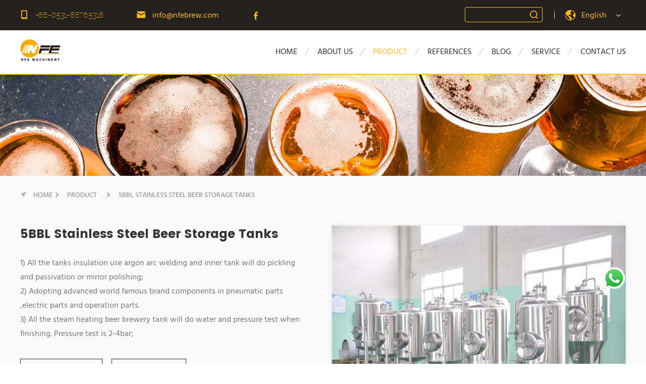

--- FILE ---
content_type: text/html; charset=UTF-8
request_url: https://www.nfebrew.com/5bbl-bright-beer-system/
body_size: 10804
content:
<!doctype html>
<!--[if lt IE 7]><html class="ie ie6 lt8 lt9 lt10"><![endif]-->
<!--[if IE 7]><html class="ie ie7 lt8 lt9 lt10"><![endif]-->
<!--[if IE 8]><html class="ie ie8 lt9 lt10"><![endif]-->
<!--[if IE 9]><html class="ie ie9 lt10"><![endif]-->
<!--[if (gt IE 9) | !(IE)]><!--><html><!--<![endif]-->
<head>
    <!-- Google tag (gtag.js) --> <script async src="https://www.googletagmanager.com/gtag/js?id=G-3CM3GD61YG"></script> <script> window.dataLayer = window.dataLayer || []; function gtag(){dataLayer.push(arguments);} gtag('js', new Date()); gtag('config', 'G-3CM3GD61YG'); </script>
    <meta charset="utf-8">
    <meta name="renderer" content="webkit"/>
    <meta http-equiv="X-UA-Compatible" content="IE=edge,chrome=1" />
    <meta content="width=device-width, initial-scale=1, maximum-scale=1, minimum-scale=1" name="viewport">
  <title>beer storage tanks, beer serving tanks, beer conditioning tanks, bright beer tanks</title>
<meta name="description" content="5bbl stainless steel beer storage tanks">
<meta name="keywords" content="beer storage tanks, brewery bright tank, beer serving tanks, stainless steel brewing tanks">
    <link rel="shortcut icon" href="https://www.nfebrew.com/wp-content/themes/home/images/favicon.ico" type="image/x-icon" />
    <link href="https://www.nfebrew.com/wp-content/themes/home/css/animate.min.css" rel="stylesheet">
       <link href="https://www.nfebrew.com/wp-content/themes/home/css/owl.carousel.css" rel="stylesheet">
    <link href="https://www.nfebrew.com/wp-content/themes/home/css/swiper.min.css" rel="stylesheet">
    <link href="https://www.nfebrew.com/wp-content/themes/home/css/common.css" rel="stylesheet">
    <link href="https://www.nfebrew.com/wp-content/themes/home/css/style.css?1769099374" rel="stylesheet">
    <script>if (false && document.documentMode === 10) document.documentElement.className += ' ie10';</script>
    <script>if (false && document.documentMode === 11) document.documentElement.className += ' ie11';</script>
    <!--[if lt IE 9]>
    <script src="https://www.nfebrew.com/wp-content/themes/home/js/respond.src.js"></script>
    <script src="https://www.nfebrew.com/wp-content/themes/home/js/html5.js"></script>
    <![endif]-->
    <script type="text/javascript" src="https://www.nfebrew.com/wp-content/themes/home/js/jquery-1.9.1.min.js"></script>
    <script type="text/javascript" src="https://www.nfebrew.com/wp-content/themes/home/js/ratio-img.js"></script>
    <script type="text/javascript" src="https://www.nfebrew.com/wp-content/themes/home/js/placeholder.js"></script>
    <script type="text/javascript" src="https://www.nfebrew.com/wp-content/themes/home/js/wow.js"></script>
    <script type="text/javascript" src="https://www.nfebrew.com/wp-content/themes/home/js/swiper.min.js"></script>
    <script type="text/javascript" src="https://www.nfebrew.com/wp-content/themes/home/js/owl.carousel.min.js"></script>
    <script type="text/javascript" src="https://www.nfebrew.com/wp-content/themes/home/js/public.js"></script>
    <script>
        $(function(){
            if($(window).width()>640){
                if (!(/msie [6|7|8|9]/i.test(navigator.userAgent))){
                    new WOW().init();
                };
            }
        })
    </script>
    <style>
        .header .mainNav li:hover .subNav{
            display: block;
        }
    </style>

<!-- Google Tag Manager -->
<script>(function(w,d,s,l,i){w[l]=w[l]||[];w[l].push({'gtm.start':
new Date().getTime(),event:'gtm.js'});var f=d.getElementsByTagName(s)[0],
j=d.createElement(s),dl=l!='dataLayer'?'&l='+l:'';j.async=true;j.src=
'https://www.googletagmanager.com/gtm.js?id='+i+dl;f.parentNode.insertBefore(j,f);
})(window,document,'script','dataLayer','GTM-P6GC2NLX');</script>
<!-- End Google Tag Manager -->
<!-- begin XHL code-->

<meta name='robots' content='max-image-preview:large' />
<link rel="alternate" type="application/rss+xml" title="NFE Machinery Co., Ltd. - Professional Manufacturer of Brewery &amp; Winery Equipment &raquo; 5BBL Stainless Steel Beer Storage Tanks Comments Feed" href="https://www.nfebrew.com/5bbl-bright-beer-system/feed/" />
<script type="text/javascript">
/* <![CDATA[ */
window._wpemojiSettings = {"baseUrl":"https:\/\/s.w.org\/images\/core\/emoji\/14.0.0\/72x72\/","ext":".png","svgUrl":"https:\/\/s.w.org\/images\/core\/emoji\/14.0.0\/svg\/","svgExt":".svg","source":{"concatemoji":"https:\/\/www.nfebrew.com\/wp-includes\/js\/wp-emoji-release.min.js?ver=6.4.2"}};
/*! This file is auto-generated */
!function(i,n){var o,s,e;function c(e){try{var t={supportTests:e,timestamp:(new Date).valueOf()};sessionStorage.setItem(o,JSON.stringify(t))}catch(e){}}function p(e,t,n){e.clearRect(0,0,e.canvas.width,e.canvas.height),e.fillText(t,0,0);var t=new Uint32Array(e.getImageData(0,0,e.canvas.width,e.canvas.height).data),r=(e.clearRect(0,0,e.canvas.width,e.canvas.height),e.fillText(n,0,0),new Uint32Array(e.getImageData(0,0,e.canvas.width,e.canvas.height).data));return t.every(function(e,t){return e===r[t]})}function u(e,t,n){switch(t){case"flag":return n(e,"\ud83c\udff3\ufe0f\u200d\u26a7\ufe0f","\ud83c\udff3\ufe0f\u200b\u26a7\ufe0f")?!1:!n(e,"\ud83c\uddfa\ud83c\uddf3","\ud83c\uddfa\u200b\ud83c\uddf3")&&!n(e,"\ud83c\udff4\udb40\udc67\udb40\udc62\udb40\udc65\udb40\udc6e\udb40\udc67\udb40\udc7f","\ud83c\udff4\u200b\udb40\udc67\u200b\udb40\udc62\u200b\udb40\udc65\u200b\udb40\udc6e\u200b\udb40\udc67\u200b\udb40\udc7f");case"emoji":return!n(e,"\ud83e\udef1\ud83c\udffb\u200d\ud83e\udef2\ud83c\udfff","\ud83e\udef1\ud83c\udffb\u200b\ud83e\udef2\ud83c\udfff")}return!1}function f(e,t,n){var r="undefined"!=typeof WorkerGlobalScope&&self instanceof WorkerGlobalScope?new OffscreenCanvas(300,150):i.createElement("canvas"),a=r.getContext("2d",{willReadFrequently:!0}),o=(a.textBaseline="top",a.font="600 32px Arial",{});return e.forEach(function(e){o[e]=t(a,e,n)}),o}function t(e){var t=i.createElement("script");t.src=e,t.defer=!0,i.head.appendChild(t)}"undefined"!=typeof Promise&&(o="wpEmojiSettingsSupports",s=["flag","emoji"],n.supports={everything:!0,everythingExceptFlag:!0},e=new Promise(function(e){i.addEventListener("DOMContentLoaded",e,{once:!0})}),new Promise(function(t){var n=function(){try{var e=JSON.parse(sessionStorage.getItem(o));if("object"==typeof e&&"number"==typeof e.timestamp&&(new Date).valueOf()<e.timestamp+604800&&"object"==typeof e.supportTests)return e.supportTests}catch(e){}return null}();if(!n){if("undefined"!=typeof Worker&&"undefined"!=typeof OffscreenCanvas&&"undefined"!=typeof URL&&URL.createObjectURL&&"undefined"!=typeof Blob)try{var e="postMessage("+f.toString()+"("+[JSON.stringify(s),u.toString(),p.toString()].join(",")+"));",r=new Blob([e],{type:"text/javascript"}),a=new Worker(URL.createObjectURL(r),{name:"wpTestEmojiSupports"});return void(a.onmessage=function(e){c(n=e.data),a.terminate(),t(n)})}catch(e){}c(n=f(s,u,p))}t(n)}).then(function(e){for(var t in e)n.supports[t]=e[t],n.supports.everything=n.supports.everything&&n.supports[t],"flag"!==t&&(n.supports.everythingExceptFlag=n.supports.everythingExceptFlag&&n.supports[t]);n.supports.everythingExceptFlag=n.supports.everythingExceptFlag&&!n.supports.flag,n.DOMReady=!1,n.readyCallback=function(){n.DOMReady=!0}}).then(function(){return e}).then(function(){var e;n.supports.everything||(n.readyCallback(),(e=n.source||{}).concatemoji?t(e.concatemoji):e.wpemoji&&e.twemoji&&(t(e.twemoji),t(e.wpemoji)))}))}((window,document),window._wpemojiSettings);
/* ]]> */
</script>
<style id='wp-emoji-styles-inline-css' type='text/css'>

	img.wp-smiley, img.emoji {
		display: inline !important;
		border: none !important;
		box-shadow: none !important;
		height: 1em !important;
		width: 1em !important;
		margin: 0 0.07em !important;
		vertical-align: -0.1em !important;
		background: none !important;
		padding: 0 !important;
	}
</style>
<link rel='stylesheet' id='wp-block-library-css' href='https://www.nfebrew.com/wp-includes/css/dist/block-library/style.min.css?ver=6.4.2' type='text/css' media='all' />
<style id='classic-theme-styles-inline-css' type='text/css'>
/*! This file is auto-generated */
.wp-block-button__link{color:#fff;background-color:#32373c;border-radius:9999px;box-shadow:none;text-decoration:none;padding:calc(.667em + 2px) calc(1.333em + 2px);font-size:1.125em}.wp-block-file__button{background:#32373c;color:#fff;text-decoration:none}
</style>
<style id='global-styles-inline-css' type='text/css'>
body{--wp--preset--color--black: #000000;--wp--preset--color--cyan-bluish-gray: #abb8c3;--wp--preset--color--white: #ffffff;--wp--preset--color--pale-pink: #f78da7;--wp--preset--color--vivid-red: #cf2e2e;--wp--preset--color--luminous-vivid-orange: #ff6900;--wp--preset--color--luminous-vivid-amber: #fcb900;--wp--preset--color--light-green-cyan: #7bdcb5;--wp--preset--color--vivid-green-cyan: #00d084;--wp--preset--color--pale-cyan-blue: #8ed1fc;--wp--preset--color--vivid-cyan-blue: #0693e3;--wp--preset--color--vivid-purple: #9b51e0;--wp--preset--gradient--vivid-cyan-blue-to-vivid-purple: linear-gradient(135deg,rgba(6,147,227,1) 0%,rgb(155,81,224) 100%);--wp--preset--gradient--light-green-cyan-to-vivid-green-cyan: linear-gradient(135deg,rgb(122,220,180) 0%,rgb(0,208,130) 100%);--wp--preset--gradient--luminous-vivid-amber-to-luminous-vivid-orange: linear-gradient(135deg,rgba(252,185,0,1) 0%,rgba(255,105,0,1) 100%);--wp--preset--gradient--luminous-vivid-orange-to-vivid-red: linear-gradient(135deg,rgba(255,105,0,1) 0%,rgb(207,46,46) 100%);--wp--preset--gradient--very-light-gray-to-cyan-bluish-gray: linear-gradient(135deg,rgb(238,238,238) 0%,rgb(169,184,195) 100%);--wp--preset--gradient--cool-to-warm-spectrum: linear-gradient(135deg,rgb(74,234,220) 0%,rgb(151,120,209) 20%,rgb(207,42,186) 40%,rgb(238,44,130) 60%,rgb(251,105,98) 80%,rgb(254,248,76) 100%);--wp--preset--gradient--blush-light-purple: linear-gradient(135deg,rgb(255,206,236) 0%,rgb(152,150,240) 100%);--wp--preset--gradient--blush-bordeaux: linear-gradient(135deg,rgb(254,205,165) 0%,rgb(254,45,45) 50%,rgb(107,0,62) 100%);--wp--preset--gradient--luminous-dusk: linear-gradient(135deg,rgb(255,203,112) 0%,rgb(199,81,192) 50%,rgb(65,88,208) 100%);--wp--preset--gradient--pale-ocean: linear-gradient(135deg,rgb(255,245,203) 0%,rgb(182,227,212) 50%,rgb(51,167,181) 100%);--wp--preset--gradient--electric-grass: linear-gradient(135deg,rgb(202,248,128) 0%,rgb(113,206,126) 100%);--wp--preset--gradient--midnight: linear-gradient(135deg,rgb(2,3,129) 0%,rgb(40,116,252) 100%);--wp--preset--font-size--small: 13px;--wp--preset--font-size--medium: 20px;--wp--preset--font-size--large: 36px;--wp--preset--font-size--x-large: 42px;--wp--preset--spacing--20: 0.44rem;--wp--preset--spacing--30: 0.67rem;--wp--preset--spacing--40: 1rem;--wp--preset--spacing--50: 1.5rem;--wp--preset--spacing--60: 2.25rem;--wp--preset--spacing--70: 3.38rem;--wp--preset--spacing--80: 5.06rem;--wp--preset--shadow--natural: 6px 6px 9px rgba(0, 0, 0, 0.2);--wp--preset--shadow--deep: 12px 12px 50px rgba(0, 0, 0, 0.4);--wp--preset--shadow--sharp: 6px 6px 0px rgba(0, 0, 0, 0.2);--wp--preset--shadow--outlined: 6px 6px 0px -3px rgba(255, 255, 255, 1), 6px 6px rgba(0, 0, 0, 1);--wp--preset--shadow--crisp: 6px 6px 0px rgba(0, 0, 0, 1);}:where(.is-layout-flex){gap: 0.5em;}:where(.is-layout-grid){gap: 0.5em;}body .is-layout-flow > .alignleft{float: left;margin-inline-start: 0;margin-inline-end: 2em;}body .is-layout-flow > .alignright{float: right;margin-inline-start: 2em;margin-inline-end: 0;}body .is-layout-flow > .aligncenter{margin-left: auto !important;margin-right: auto !important;}body .is-layout-constrained > .alignleft{float: left;margin-inline-start: 0;margin-inline-end: 2em;}body .is-layout-constrained > .alignright{float: right;margin-inline-start: 2em;margin-inline-end: 0;}body .is-layout-constrained > .aligncenter{margin-left: auto !important;margin-right: auto !important;}body .is-layout-constrained > :where(:not(.alignleft):not(.alignright):not(.alignfull)){max-width: var(--wp--style--global--content-size);margin-left: auto !important;margin-right: auto !important;}body .is-layout-constrained > .alignwide{max-width: var(--wp--style--global--wide-size);}body .is-layout-flex{display: flex;}body .is-layout-flex{flex-wrap: wrap;align-items: center;}body .is-layout-flex > *{margin: 0;}body .is-layout-grid{display: grid;}body .is-layout-grid > *{margin: 0;}:where(.wp-block-columns.is-layout-flex){gap: 2em;}:where(.wp-block-columns.is-layout-grid){gap: 2em;}:where(.wp-block-post-template.is-layout-flex){gap: 1.25em;}:where(.wp-block-post-template.is-layout-grid){gap: 1.25em;}.has-black-color{color: var(--wp--preset--color--black) !important;}.has-cyan-bluish-gray-color{color: var(--wp--preset--color--cyan-bluish-gray) !important;}.has-white-color{color: var(--wp--preset--color--white) !important;}.has-pale-pink-color{color: var(--wp--preset--color--pale-pink) !important;}.has-vivid-red-color{color: var(--wp--preset--color--vivid-red) !important;}.has-luminous-vivid-orange-color{color: var(--wp--preset--color--luminous-vivid-orange) !important;}.has-luminous-vivid-amber-color{color: var(--wp--preset--color--luminous-vivid-amber) !important;}.has-light-green-cyan-color{color: var(--wp--preset--color--light-green-cyan) !important;}.has-vivid-green-cyan-color{color: var(--wp--preset--color--vivid-green-cyan) !important;}.has-pale-cyan-blue-color{color: var(--wp--preset--color--pale-cyan-blue) !important;}.has-vivid-cyan-blue-color{color: var(--wp--preset--color--vivid-cyan-blue) !important;}.has-vivid-purple-color{color: var(--wp--preset--color--vivid-purple) !important;}.has-black-background-color{background-color: var(--wp--preset--color--black) !important;}.has-cyan-bluish-gray-background-color{background-color: var(--wp--preset--color--cyan-bluish-gray) !important;}.has-white-background-color{background-color: var(--wp--preset--color--white) !important;}.has-pale-pink-background-color{background-color: var(--wp--preset--color--pale-pink) !important;}.has-vivid-red-background-color{background-color: var(--wp--preset--color--vivid-red) !important;}.has-luminous-vivid-orange-background-color{background-color: var(--wp--preset--color--luminous-vivid-orange) !important;}.has-luminous-vivid-amber-background-color{background-color: var(--wp--preset--color--luminous-vivid-amber) !important;}.has-light-green-cyan-background-color{background-color: var(--wp--preset--color--light-green-cyan) !important;}.has-vivid-green-cyan-background-color{background-color: var(--wp--preset--color--vivid-green-cyan) !important;}.has-pale-cyan-blue-background-color{background-color: var(--wp--preset--color--pale-cyan-blue) !important;}.has-vivid-cyan-blue-background-color{background-color: var(--wp--preset--color--vivid-cyan-blue) !important;}.has-vivid-purple-background-color{background-color: var(--wp--preset--color--vivid-purple) !important;}.has-black-border-color{border-color: var(--wp--preset--color--black) !important;}.has-cyan-bluish-gray-border-color{border-color: var(--wp--preset--color--cyan-bluish-gray) !important;}.has-white-border-color{border-color: var(--wp--preset--color--white) !important;}.has-pale-pink-border-color{border-color: var(--wp--preset--color--pale-pink) !important;}.has-vivid-red-border-color{border-color: var(--wp--preset--color--vivid-red) !important;}.has-luminous-vivid-orange-border-color{border-color: var(--wp--preset--color--luminous-vivid-orange) !important;}.has-luminous-vivid-amber-border-color{border-color: var(--wp--preset--color--luminous-vivid-amber) !important;}.has-light-green-cyan-border-color{border-color: var(--wp--preset--color--light-green-cyan) !important;}.has-vivid-green-cyan-border-color{border-color: var(--wp--preset--color--vivid-green-cyan) !important;}.has-pale-cyan-blue-border-color{border-color: var(--wp--preset--color--pale-cyan-blue) !important;}.has-vivid-cyan-blue-border-color{border-color: var(--wp--preset--color--vivid-cyan-blue) !important;}.has-vivid-purple-border-color{border-color: var(--wp--preset--color--vivid-purple) !important;}.has-vivid-cyan-blue-to-vivid-purple-gradient-background{background: var(--wp--preset--gradient--vivid-cyan-blue-to-vivid-purple) !important;}.has-light-green-cyan-to-vivid-green-cyan-gradient-background{background: var(--wp--preset--gradient--light-green-cyan-to-vivid-green-cyan) !important;}.has-luminous-vivid-amber-to-luminous-vivid-orange-gradient-background{background: var(--wp--preset--gradient--luminous-vivid-amber-to-luminous-vivid-orange) !important;}.has-luminous-vivid-orange-to-vivid-red-gradient-background{background: var(--wp--preset--gradient--luminous-vivid-orange-to-vivid-red) !important;}.has-very-light-gray-to-cyan-bluish-gray-gradient-background{background: var(--wp--preset--gradient--very-light-gray-to-cyan-bluish-gray) !important;}.has-cool-to-warm-spectrum-gradient-background{background: var(--wp--preset--gradient--cool-to-warm-spectrum) !important;}.has-blush-light-purple-gradient-background{background: var(--wp--preset--gradient--blush-light-purple) !important;}.has-blush-bordeaux-gradient-background{background: var(--wp--preset--gradient--blush-bordeaux) !important;}.has-luminous-dusk-gradient-background{background: var(--wp--preset--gradient--luminous-dusk) !important;}.has-pale-ocean-gradient-background{background: var(--wp--preset--gradient--pale-ocean) !important;}.has-electric-grass-gradient-background{background: var(--wp--preset--gradient--electric-grass) !important;}.has-midnight-gradient-background{background: var(--wp--preset--gradient--midnight) !important;}.has-small-font-size{font-size: var(--wp--preset--font-size--small) !important;}.has-medium-font-size{font-size: var(--wp--preset--font-size--medium) !important;}.has-large-font-size{font-size: var(--wp--preset--font-size--large) !important;}.has-x-large-font-size{font-size: var(--wp--preset--font-size--x-large) !important;}
.wp-block-navigation a:where(:not(.wp-element-button)){color: inherit;}
:where(.wp-block-post-template.is-layout-flex){gap: 1.25em;}:where(.wp-block-post-template.is-layout-grid){gap: 1.25em;}
:where(.wp-block-columns.is-layout-flex){gap: 2em;}:where(.wp-block-columns.is-layout-grid){gap: 2em;}
.wp-block-pullquote{font-size: 1.5em;line-height: 1.6;}
</style>
<link rel='stylesheet' id='bsearch-style-css' href='https://www.nfebrew.com/wp-content/plugins/better-search/includes/css/bsearch-styles.min.css?ver=3.1.0' type='text/css' media='all' />
<link rel='stylesheet' id='contact-form-7-css' href='https://www.nfebrew.com/wp-content/plugins/contact-form-7/includes/css/styles.css?ver=5.7.5.1' type='text/css' media='all' />
<link rel='stylesheet' id='wp-pagenavi-css' href='https://www.nfebrew.com/wp-content/plugins/wp-pagenavi/pagenavi-css.css?ver=2.70' type='text/css' media='all' />
<link rel="https://api.w.org/" href="https://www.nfebrew.com/wp-json/" /><link rel="alternate" type="application/json" href="https://www.nfebrew.com/wp-json/wp/v2/posts/265" /><link rel="EditURI" type="application/rsd+xml" title="RSD" href="https://www.nfebrew.com/xmlrpc.php?rsd" />
<meta name="generator" content="WordPress 6.4.2" />
<link rel="canonical" href="https://www.nfebrew.com/5bbl-bright-beer-system/" />
<link rel='shortlink' href='https://www.nfebrew.com/?p=265' />
<link rel="alternate" type="application/json+oembed" href="https://www.nfebrew.com/wp-json/oembed/1.0/embed?url=https%3A%2F%2Fwww.nfebrew.com%2F5bbl-bright-beer-system%2F" />
<link rel="alternate" type="text/xml+oembed" href="https://www.nfebrew.com/wp-json/oembed/1.0/embed?url=https%3A%2F%2Fwww.nfebrew.com%2F5bbl-bright-beer-system%2F&#038;format=xml" />
<meta name="generator" content="Site Kit by Google 1.116.0" /><meta name="generator" content="Elementor 3.18.2; features: e_dom_optimization, e_optimized_assets_loading, e_optimized_css_loading, e_font_icon_svg, additional_custom_breakpoints, block_editor_assets_optimize, e_image_loading_optimization; settings: css_print_method-external, google_font-enabled, font_display-swap">
</head>

<body>
<!-- Google Tag Manager (noscript) -->
<noscript><iframe src="https://www.googletagmanager.com/ns.html?id=GTM-P6GC2NLX"
height="0" width="0" style="display:none;visibility:hidden"></iframe></noscript>
<!-- End Google Tag Manager (noscript) -->
<div class="box">
    <div class="header">
        <div class="top">
            <div class="cf box1">
                <div class="tel fl f-16">
                    <img src="https://www.nfebrew.com/wp-content/themes/home/images/icon2.png" class="auto-img">
                    <a href="tel:+86-0531-88765318" style="color: #ffbc23;">+86-0531-88765318</a>
                </div>
                <div class="mail fl f-16">
                    <img src="https://www.nfebrew.com/wp-content/themes/home/images/icon3.png" class="auto-img">
                    <a href="mailto:info@nfebrew.com" style="color: #ffbc23;">info@nfebrew.com</a>
                </div>
                <div class="facebook fl"><a href="https://www.facebook.com/nfebrewing"><img src="https://www.nfebrew.com/wp-content/themes/home/images/facebook.png"  class="auto-img"></a></div>

                <div class="inp language fr f-16">
                    <dl class="lanSelect">
                        <dt data-val="">English</dt>
                        <dd>
                            <a href="javascript:;" data-val="">English</a>
                            <a href="javascript:;" data-val="5">中文</a>
                        </dd>
                    </dl>
                    <input name="continent" class="select_hidden" type="hidden" value="" />
                </div>

                <div class="search fr f-16">
                    <form method="get" action="/index.php">
                        <input type="submit" class="sub fr">
                        <div class="ovh">
                            <input type="text" name="s" value="" class="text">
                        </div>
                    </form>
                </div>
            </div>
        </div>

        <div class="menu">
            <div class="box1 cf">

                <a href="https://www.nfebrew.com/" class="logo fl">
                    <img src="https://www.nfebrew.com/wp-content/uploads/2019/10/logo.png" class="auto-img" alt="NFE MACHINERY CO., LTD" title="NFE MACHINERY CO., LTD">
                </a>


                <div class="mainNavMask"></div>
                <ul class="mainNav fr f-18">
                    <li ><a href="https://www.nfebrew.com/">HOME</a></li>
                    <li ><a href="https://www.nfebrew.com/about-us/">about us</a></li>
                    <li class="cr">
                        <a href="https://www.nfebrew.com/manufacturer/microbrewery-equipment/">PRODUCT</a>
                        <div class="navDown"></div>
                        <div class="subNav f-16">
                                                                    <a href="https://www.nfebrew.com/manufacturer/microbrewery-equipment/">
                                            Microbrewery Equipment                                        </a>
                                                                                <a href="https://www.nfebrew.com/manufacturer/nanobrewing-equipment/">
                                            Nano Brewing Equipment                                        </a>
                                                                                <a href="https://www.nfebrew.com/manufacturer/brewhouse-system/">
                                            Brewhouse System                                        </a>
                                                                                <a href="https://www.nfebrew.com/manufacturer/fermentation-system/">
                                            Fermentation System                                        </a>
                                                                                <a href="https://www.nfebrew.com/manufacturer/bright-beer-system/">
                                            Bright Beer System                                        </a>
                                                                                <a href="https://www.nfebrew.com/manufacturer/distillation-equipment/">
                                            Distillery Equipment                                        </a>
                                                                                <a href="https://www.nfebrew.com/manufacturer/wine-cider-tanks/">
                                            Winery Equipment                                        </a>
                                                                                <a href="https://www.nfebrew.com/manufacturer/drinks-processing-system-and-cleaning-system/">
                                            Beverage Batching &amp; CIP System                                        </a>
                                                                                <a href="https://www.nfebrew.com/manufacturer/bottle-filling-line/">
                                            Keg/Bottle/Can Filling Line                                        </a>
                                                                                <a href="https://www.nfebrew.com/manufacturer/processing-tanks/">
                                            Customized Stainless Steel Tanks                                        </a>
                                                                                <a href="https://www.nfebrew.com/manufacturer/auxiliary-system/">
                                            Auxiliary System                                        </a>
                                                                </div>
                    </li>
                    <li >
                        <a href="https://www.nfebrew.com/case_category/usa/">references</a>
                        <div class="navDown"></div>
                        <div class="subNav f-16">
                                                                    <a href="https://www.nfebrew.com/case_category/usa/">
                                            USA                                        </a>
                                                                                <a href="https://www.nfebrew.com/case_category/europe/">
                                            Europe                                        </a>
                                                                                <a href="https://www.nfebrew.com/case_category/oceania/">
                                            Oceania                                        </a>
                                                                                <a href="https://www.nfebrew.com/case_category/canada/">
                                            Canada                                        </a>
                                                                                <a href="https://www.nfebrew.com/case_category/latin-america/">
                                            Latin America                                        </a>
                                                                                <a href="https://www.nfebrew.com/case_category/asia/">
                                            Asia                                        </a>
                                                                </div>
                    </li>
                    <li >
                        <a href="https://www.nfebrew.com/news-center/">BLOG</a>
                        <div class="navDown"></div>
                        <div class="subNav f-16">
                                                                    <a href="https://www.nfebrew.com/news_category/2025/">
                                            2025                                        </a>
                                                                                <a href="https://www.nfebrew.com/news_category/2024/">
                                            2024                                        </a>
                                                                                <a href="https://www.nfebrew.com/news_category/2023/">
                                            2023                                        </a>
                                                                                <a href="https://www.nfebrew.com/news_category/2022/">
                                            2022                                        </a>
                                                                                <a href="https://www.nfebrew.com/news_category/2021/">
                                            2021                                        </a>
                                                                                <a href="https://www.nfebrew.com/news_category/2020/">
                                            2020                                        </a>
                                                                                <a href="https://www.nfebrew.com/news_category/2019/">
                                            2019                                        </a>
                                                                                <a href="https://www.nfebrew.com/news_category/2018/">
                                            2018                                        </a>
                                                                                <a href="https://www.nfebrew.com/news_category/2017/">
                                            2017                                        </a>
                                                                                <a href="https://www.nfebrew.com/news_category/2016/">
                                            2016                                        </a>
                                                                                <a href="https://www.nfebrew.com/news_category/2015/">
                                            2015                                        </a>
                                                                                <a href="https://www.nfebrew.com/news_category/2014/">
                                            2014                                        </a>
                                                                                <a href="https://www.nfebrew.com/news_category/2013/">
                                            2013                                        </a>
                                                                                <a href="https://www.nfebrew.com/news_category/2012/">
                                            2012                                        </a>
                                                                </div>
                    </li>
                    <li >
                        <a href="https://www.nfebrew.com/service/">SERVICE</a>
                    </li>
                    <li >
                        <a href="https://www.nfebrew.com/contact/">CONTACT US</a>
                    </li>
                </ul>
                <div class="mainNavBtn"></div>
            </div>
        </div>
    </div>
    <div class="ban">
                    <img src="https://www.nfebrew.com/wp-content/uploads/2019/10/product.jpg" class="auto-img">
            </div>
    <div class="productInfo">
		<div class="box1">
			<div class="breadPath">
				<a href="https://www.nfebrew.com/"><img src="https://www.nfebrew.com/wp-content/themes/home/images/icon10.png" >HOME</a>
				<a href="https://www.nfebrew.com/manufacturer/microbrewery-equipment/"><img src="https://www.nfebrew.com/wp-content/themes/home/images/icon11.png" >PRODUCT</a>
				<span><img src="https://www.nfebrew.com/wp-content/themes/home/images/icon11.png" >5BBL Stainless Steel Beer Storage Tanks</span>
			</div>

			<div class="cf">
				<div class="img fr">
                    <img src="https://www.nfebrew.com/wp-content/uploads/2019/11/5bbl-beer-fermenters-and-5bbl-single-wall-brite-tanks.jpg" alt="5BBL Stainless Steel Beer Storage Tanks" title="5BBL Stainless Steel Beer Storage Tanks" class="auto-img">
                </div>
				<div class="ovh font">
					<h3 class="f-30 f1">5BBL Stainless Steel Beer Storage Tanks</h3>
					<!--<h4 class="f-18 f2">Main Features:</h4>-->
					<p class="f-18 f3">1) All the tanks insulation use argon arc welding and inner tank will do pickling and passivation or mirror polishing;<br />
2) Adopting advanced world famous brand components in pneumatic parts ,electric parts and operation parts. <br />
3) All the steam heating beer brewery tank will do water and pressure test when finishing. Pressure test is 2-4bar;<br />
</p>
					<div class="btnBox f-20 cf">
					
						<a href="#message"><div class="btn"><img src="https://www.nfebrew.com/wp-content/themes/home/images/productInfo02.png" class="pic1"><img src="https://www.nfebrew.com/wp-content/themes/home/images/productInfo2.png" class="pic2">Contact</div></a>
						<a href="mailto:info@nfebrew.com"><div class="btn"><img src="https://www.nfebrew.com/wp-content/themes/home/images/productInfo01.png" class="pic1"><img src="https://www.nfebrew.com/wp-content/themes/home/images/productInfo1.png" class="pic2">E-mail</div></a>
					</div>
				</div>
			</div>
		</div>
	</div>

	<div class="proAdvantage box1 pad-3-0">
		<h3 class="fb f-24 advanTitle">Advantages</h3>
		<div class="editor f-18">
            <p>1.Complete, new, and high quality configuration.<br />
2. Auxiliary systems selection of leading and imported brand.<br />
3. The auxiliary systems are long life, high-performance, high-quality, low-loss.<br />
4. Certified stainless steel(304,316) material for all tanks.<br />
5. Electrical accessories reach UL, cUL, CE, PED, export standards.<br />
6. Supporting auxiliary system voltage and frequency match your standard exactly.</p>
<p>7.New production technics.<br />
8. Stable quality, high performance, strict quality control.<br />
9. All the equipment are adopted 100%TIG welded joints, mirror Polishing.</p>
<p>10.CAD layouts, installation assistance, assembly, training</p>
		</div>

		<div class="parameter">
			<h3 class="fb f-24 advanTitle">Parameter</h3>

            <p><img fetchpriority="high" fetchpriority="high" decoding="async" class="alignnone size-medium wp-image-870" src="http://www.nfebrew.com/wp-content/uploads/2019/10/pressure-gauge-300x228.jpg" alt="" width="300" height="228" srcset="https://www.nfebrew.com/wp-content/uploads/2019/10/pressure-gauge-300x228.jpg 300w, https://www.nfebrew.com/wp-content/uploads/2019/10/pressure-gauge.jpg 700w" sizes="(max-width: 300px) 100vw, 300px" /><img decoding="async" class="alignnone size-medium wp-image-869" src="http://www.nfebrew.com/wp-content/uploads/2019/10/ZH2019-NFE-41-30BBL-BBT-12-300x228.jpg" alt="" width="300" height="228" srcset="https://www.nfebrew.com/wp-content/uploads/2019/10/ZH2019-NFE-41-30BBL-BBT-12-300x228.jpg 300w, https://www.nfebrew.com/wp-content/uploads/2019/10/ZH2019-NFE-41-30BBL-BBT-12.jpg 700w" sizes="(max-width: 300px) 100vw, 300px" /><img decoding="async" class="alignnone size-medium wp-image-864" src="http://www.nfebrew.com/wp-content/uploads/2019/10/ZH2019-NFE-12-8BBL-清酒罐-11-300x228.jpg" alt="" width="300" height="228" srcset="https://www.nfebrew.com/wp-content/uploads/2019/10/ZH2019-NFE-12-8BBL-清酒罐-11-300x228.jpg 300w, https://www.nfebrew.com/wp-content/uploads/2019/10/ZH2019-NFE-12-8BBL-清酒罐-11.jpg 700w" sizes="(max-width: 300px) 100vw, 300px" /><img loading="lazy" loading="lazy" decoding="async" class="alignnone size-medium wp-image-862" src="http://www.nfebrew.com/wp-content/uploads/2019/10/ZH2019-NFE-12-8BBL-清酒罐-8-300x228.jpg" alt="" width="300" height="228" srcset="https://www.nfebrew.com/wp-content/uploads/2019/10/ZH2019-NFE-12-8BBL-清酒罐-8-300x228.jpg 300w, https://www.nfebrew.com/wp-content/uploads/2019/10/ZH2019-NFE-12-8BBL-清酒罐-8.jpg 700w" sizes="(max-width: 300px) 100vw, 300px" /></p>
<table width="1040">
<tbody>
<tr>
<td width="48">
<p>No.</p>
</td>
<td width="265">
<p>Name</p>
</td>
<td width="728">
<p>Specification</p>
</td>
</tr>
<tr>
<td width="48">
<p>1</p>
</td>
<td width="265">
<p>Bright beer tank</p>
</td>
<td width="728">
<p>Inoxpa butterfly valves, Perlick sample valve</p>
<p>Micromatic level gauge, PVRV</p>
<p>Clamps and gaskets, pressure gauge, carb stone</p>
<p>Stainless steel legs with stainless leveling footpads</p>
<p>Interior shell: 304 stainless steel, thickness 3mm</p>
<p>Exterior shell: 304 stainless steel, thickness 2mm</p>
<p>Interior and exterior finish polished to a sanitary finish</p>
<p>Interior finish pickled and passivated</p>
<p>Exterior brushed, #4 finish</p>
<p>Fully welded exterior shell</p>
<p>Dished top and bottom, with an average of 15%-20% head space</p>
<p>Carbonation port</p>
<p>Side or top manway door,</p>
<p>Dimple jacket cooling jackets</p>
<p>Polyurethane insulation</p>
<p>Level gauge connections</p>
<p>CIP arm and spray ball</p>
<p>Sanitary tri-clamp connections</p>
</td>
</tr>
</tbody>
</table>
		</div>
	</div>

	<div class="related pad-3-0">
		<div class="box1">
			<h3 class="fb f-24 advanTitle">Related product</h3>

			<div class="proList cf">
                                        <a href="https://www.nfebrew.com/5bbl-bright-beer-system/" class="item">
                            <span class="w">
                                <span class="img tran_scale">
                                    <img src="https://www.nfebrew.com/wp-content/uploads/2019/10/5BBL-Bright-Beer-system-s.jpg" alt="5BBL Stainless Steel Beer Storage Tanks" title="5BBL Stainless Steel Beer Storage Tanks" class="auto-img">
                                </span>
                                <span class="font f-18 line-hide-2">5BBL Stainless Steel Beer Storage Tanks</span>
                            </span>
                        </a>
                        			</div>

			<div class="message" id="message">
				<h2 class="fb f-36"><img src="https://www.nfebrew.com/wp-content/themes/home/images/contact5.png" />Message</h2>
                <!--询盘云-->
                <!--<div class="BURY_CODE_955c66c98de143199b6c59a1a2da978a"></div><script>(function (x, h, l, j, s) {x[j] = x[j] || function () {(x[j].a = x[j].a || []).push(arguments)};s = h.createElement(l);z = h.getElementsByTagName(l)[0];s.async = true;s.charset = "UTF-8";s.src = "https://lib.leadscloud.com/Front-Form/buryForm/xhlform_NEW.js";z.parentNode.insertBefore(s, z);})(window, document, "script", "_XHLF");_XHLF("10329","5dd3d7803e8148c5bc970bb5bde5d9e0","955c66c98de143199b6c59a1a2da978a","empty.css");</script>-->

 
<div class="wpcf7 no-js" id="wpcf7-f2268-o1" lang="zh-CN" dir="ltr">
<div class="screen-reader-response"><p role="status" aria-live="polite" aria-atomic="true"></p> <ul></ul></div>
<form action="/5bbl-bright-beer-system/#wpcf7-f2268-o1" method="post" class="wpcf7-form init" aria-label="Contact form" novalidate="novalidate" data-status="init">
<div style="display: none;">
<input type="hidden" name="_wpcf7" value="2268" />
<input type="hidden" name="_wpcf7_version" value="5.7.5.1" />
<input type="hidden" name="_wpcf7_locale" value="zh_CN" />
<input type="hidden" name="_wpcf7_unit_tag" value="wpcf7-f2268-o1" />
<input type="hidden" name="_wpcf7_container_post" value="0" />
<input type="hidden" name="_wpcf7_posted_data_hash" value="" />
</div>
<p><label> Name *<br />
<span class="wpcf7-form-control-wrap" data-name="your-name"><input size="40" class="wpcf7-form-control wpcf7-text wpcf7-validates-as-required" aria-required="true" aria-invalid="false" value="" type="text" name="your-name" /></span> </label>
</p>
<p><label> Email *<br />
<span class="wpcf7-form-control-wrap" data-name="your-email"><input size="40" class="wpcf7-form-control wpcf7-text wpcf7-email wpcf7-validates-as-required wpcf7-validates-as-email" aria-required="true" aria-invalid="false" value="" type="email" name="your-email" /></span> </label>
</p>
<p><label> Phone *<br />
<span class="wpcf7-form-control-wrap" data-name="your-subject"><input size="40" class="wpcf7-form-control wpcf7-text wpcf7-validates-as-required" aria-required="true" aria-invalid="false" value="" type="text" name="your-subject" /></span> </label>
</p>
<p><label> Country *<br />
<span class="wpcf7-form-control-wrap" data-name="text-454"><input size="40" class="wpcf7-form-control wpcf7-text wpcf7-validates-as-required" aria-required="true" aria-invalid="false" value="" type="text" name="text-454" /></span> </label>
</p>
<p><label> Enquiry<br />
<span class="wpcf7-form-control-wrap" data-name="your-message"><textarea cols="40" rows="10" class="wpcf7-form-control wpcf7-textarea" aria-invalid="false" name="your-message"></textarea></span> </label>
</p>
<p><span class="wpcf7-form-control-wrap" data-name="random-capital-quiz"><label><span class="wpcf7-quiz-label">6+1=?</span> <input size="40" class="wpcf7-form-control wpcf7-quiz" autocomplete="off" aria-required="true" aria-invalid="false" type="text" name="random-capital-quiz" /></label><input type="hidden" name="_wpcf7_quiz_answer_random-capital-quiz" value="0ea3c7dafce53b5675981a79eb65b5a2" /></span>
</p>
<p><input class="wpcf7-form-control has-spinner wpcf7-submit" type="submit" value="Submit" />
</p><div class="wpcf7-response-output" aria-hidden="true"></div>
</form>
</div>
			</div>
		</div>
	</div>

<div class="footer">
    <div class="box1 cf">
        <div class="left fl">
            <a href="https://www.nfebrew.com/" class="logo2">
                <img src="https://www.nfebrew.com/wp-content/uploads/2019/10/logo2.png" class="auto-img" alt="NFE MACHINERY CO., LTD" title="NFE MACHINERY CO., LTD">
            </a>
            <div class="tel f-16">
                <img src="https://www.nfebrew.com/wp-content/themes/home/images/icon7.png" class="auto-img">
                <a href="tel:+86-0531-88765318" style="color: #fff;">+86-0531-88765318</a>
            </div>
            <div class="mail f-16">
                <img src="https://www.nfebrew.com/wp-content/themes/home/images/icon8.png" class="auto-img">
                <a href="mailto:info@nfebrew.com" style="color: #fff;">info@nfebrew.com</a>
            </div>

            <br/>
            <div class="share">
                <a href="https://www.facebook.com/nfebrewing" rel="nofollow" class="item">
                    <img src="https://www.nfebrew.com/wp-content/themes/home/images/share1.png" class="pic1">
                    <img src="https://www.nfebrew.com/wp-content/themes/home/images/share01.png" class="pic2">
                </a>

                <a href="" rel="nofollow" class="item">
                    <img src="https://www.nfebrew.com/wp-content/themes/home/images/share2.png" class="pic1">
                    <img src="https://www.nfebrew.com/wp-content/themes/home/images/share02.png" class="pic2">
                </a>

                <a href="https://www.youtube.com/channel/UCFra9h7mZFj24gjiwRRFicg" rel="nofollow" class="item">
                    <img src="https://www.nfebrew.com/wp-content/themes/home/images/share3.png" class="pic1">
                    <img src="https://www.nfebrew.com/wp-content/themes/home/images/share03.png" class="pic2">
                </a>

                <a href="" rel="nofollow" class="item">
                    <img src="https://www.nfebrew.com/wp-content/themes/home/images/share4.png" class="pic1">
                    <img src="https://www.nfebrew.com/wp-content/themes/home/images/share04.png" class="pic2">
                </a>
            </div>

            <div class="search f-16 cf">
                <form method="get" action="/index.php">
                    <input type="submit" name="" class="sub fr">
                    <div class="ovh">
                        <input type="text" name="s" class="text" value="">
                    </div>
                </form>

            </div>
        </div>

        <div class="right ovh cf">
            <dl>
                <dt>product</dt>
                                            <dd>
                                <a href="https://www.nfebrew.com/manufacturer/microbrewery-equipment/" class="item">
                                    Microbrewery Equipment                                </a>
                            </dd>
                                                        <dd>
                                <a href="https://www.nfebrew.com/manufacturer/nanobrewing-equipment/" class="item">
                                    Nano Brewing Equipment                                </a>
                            </dd>
                                                        <dd>
                                <a href="https://www.nfebrew.com/manufacturer/brewhouse-system/" class="item">
                                    Brewhouse System                                </a>
                            </dd>
                                                        <dd>
                                <a href="https://www.nfebrew.com/manufacturer/fermentation-system/" class="item">
                                    Fermentation System                                </a>
                            </dd>
                                                        <dd>
                                <a href="https://www.nfebrew.com/manufacturer/bright-beer-system/" class="item">
                                    Bright Beer System                                </a>
                            </dd>
                                                        <dd>
                                <a href="https://www.nfebrew.com/manufacturer/distillation-equipment/" class="item">
                                    Distillery Equipment                                </a>
                            </dd>
                                                        <dd>
                                <a href="https://www.nfebrew.com/manufacturer/wine-cider-tanks/" class="item">
                                    Winery Equipment                                </a>
                            </dd>
                                                        <dd>
                                <a href="https://www.nfebrew.com/manufacturer/drinks-processing-system-and-cleaning-system/" class="item">
                                    Beverage Batching &amp; CIP System                                </a>
                            </dd>
                                                        <dd>
                                <a href="https://www.nfebrew.com/manufacturer/bottle-filling-line/" class="item">
                                    Keg/Bottle/Can Filling Line                                </a>
                            </dd>
                                                        <dd>
                                <a href="https://www.nfebrew.com/manufacturer/processing-tanks/" class="item">
                                    Customized Stainless Steel Tanks                                </a>
                            </dd>
                                                        <dd>
                                <a href="https://www.nfebrew.com/manufacturer/auxiliary-system/" class="item">
                                    Auxiliary System                                </a>
                            </dd>
                                            ?>
            </dl>

            <dl>
                <dt>references</dt>
                                            <dd>
                                <a href="https://www.nfebrew.com/case_category/usa/" class="item">
                                    USA                                </a>
                            </dd>
                                                        <dd>
                                <a href="https://www.nfebrew.com/case_category/europe/" class="item">
                                    Europe                                </a>
                            </dd>
                                                        <dd>
                                <a href="https://www.nfebrew.com/case_category/oceania/" class="item">
                                    Oceania                                </a>
                            </dd>
                                                        <dd>
                                <a href="https://www.nfebrew.com/case_category/canada/" class="item">
                                    Canada                                </a>
                            </dd>
                                                        <dd>
                                <a href="https://www.nfebrew.com/case_category/latin-america/" class="item">
                                    Latin America                                </a>
                            </dd>
                                                        <dd>
                                <a href="https://www.nfebrew.com/case_category/asia/" class="item">
                                    Asia                                </a>
                            </dd>
                                        </dl>

            <dl>
                <dt>news</dt>
                                        <dd><a href="https://www.nfebrew.com/news/nfe-is-attending-2019-cbc-in-denver-during-april-9-11-2019/">NFE is attending 2019 CBC in Denver during April 9-11, 2019</a></dd>
                                                <dd><a href="https://www.nfebrew.com/news/one-set-of-7bbl-direct-fire-brewing-system-is-installed-in-costa-rica/">One set of 7bbl Direct Fire Brewing System is installed in Costa Rica</a></dd>
                                                <dd><a href="https://www.nfebrew.com/news/nfe-10bbl-brewing-system-for-usa-customer-is-delivered-today/">NFE 10BBL Brewing System for USA Customer is Delivered Today!</a></dd>
                                    </dl>
        </div>
    </div>

    <div class="copyright box1 f-16">
        ©Copyright NFE Machinery Co., Ltd All rights reserved.        <a href="https://www.leadscloud.com/" target="_blank" style="color: #878787;">
            Technical support: Beijing Xinhulian Technology Co., Ltd.
        </a>
    </div>
</div>

</div>
<a href="https://api.whatsapp.com/send?phone=8613969134205&amp;text=Hello" class="leftfixapp" target="_blank"><img src="/wp-content/themes/home/images/whatapp-2.png"></a>


<div id="dibunav">
    <ul class="dibunav-con">
        <li>
            <a href="https://www.nfebrew.com/manufacturer/microbrewery-equipment/" class=""><img src="https://www.nfebrew.com/wp-content/themes/home/images/Products.png" alt="">
                <p>Product</p>
            </a>
        </li>
        <li>
            <a href="https://www.nfebrew.com/references/" class=""><img src="https://www.nfebrew.com/wp-content/themes/home/images/Service.png" alt="">
                <p>References</p>
            </a>
        </li>
        <li>
            <a href="https://www.nfebrew.com/contact/#message" class=""><img src="https://www.nfebrew.com/wp-content/themes/home/images/Contact.png" alt="">
                <p>Message</p>
            </a>
        </li>
        <li>
            <a href="https://www.nfebrew.com/contact/#message" class=""><img src="https://www.nfebrew.com/wp-content/themes/home/images/Chat.png" alt="">
                <p>Contact</p>
            </a>
        </li>
    </ul>
</div>
<script>
(function(){
  const PAGE_TOKEN = "f0jWQ6zPTEolShGe1UzWuOM1:1769099374:5734b1e6216a01cab2ecdcbac8e3b13760e76f0ec60dca1ae63d01f71612bb33";
  const COOKIE_KEY = "opsg_src";
  const EL_NONCE   = "eaca6df993";

  function inject(f){
    if(!f) return;
    if(f.classList.contains('elementor-form') && !f.querySelector('input[name="opsg_nonce"]')){
      var n=document.createElement('input'); n.type='hidden'; n.name='opsg_nonce'; n.value=EL_NONCE; f.appendChild(n);
    }
    if(!f.querySelector('input[name="opsg_page_token"]')){
      var p=document.createElement('input'); p.type='hidden'; p.name='opsg_page_token'; p.value=PAGE_TOKEN; f.appendChild(p);
    }
  }

  document.querySelectorAll('.elementor-form, .wpcf7 form').forEach(inject);
  document.addEventListener('submit', function(e){
    var f = e.target && e.target.closest && ( e.target.closest('.elementor-form') || e.target.closest('.wpcf7 form') );
    if(!f) return;
    inject(f);
    try{ document.cookie = COOKIE_KEY+"=1; path=/; max-age=1800; SameSite=Lax"+(location.protocol==='https:'?"; Secure":""); }catch(_){}
  }, true);
})();
</script>
<script type="text/javascript" src="https://www.nfebrew.com/wp-content/plugins/contact-form-7/includes/swv/js/index.js?ver=5.7.5.1" id="swv-js"></script>
<script type="text/javascript" id="contact-form-7-js-extra">
/* <![CDATA[ */
var wpcf7 = {"api":{"root":"https:\/\/www.nfebrew.com\/wp-json\/","namespace":"contact-form-7\/v1"}};
/* ]]> */
</script>
<script type="text/javascript" src="https://www.nfebrew.com/wp-content/plugins/contact-form-7/includes/js/index.js?ver=5.7.5.1" id="contact-form-7-js"></script>
<script>
	$(function(){
		$(".parameter table tr").each(function(){
			$(this).find("td").last().addClass("bn");
		})
	})
</script>
</body>
</html>


--- FILE ---
content_type: text/css
request_url: https://www.nfebrew.com/wp-content/themes/home/css/common.css
body_size: 1840
content:
/* reset */

html { height: 100%; }

body { min-height: 100% }

body { _height: 100% }

body, div, ul, ol, li, dl, dt, dd, h1, h2, h3, h4, h5, h6 , iframe, pre, code, fieldset, legend, form, input, select, textarea, button, p, blockquote, th, td, figure { margin: 0; padding: 0 }

body, div, ul, ol, li, dl, dt, dd, h1, h2, h3, h4, h5, h6, iframe, pre, code, fieldset, legend, form, p, blockquote, figure, header, footer, nav, article, section, aside, address, figcaption { *zoom: 1 }
@font-face {
  font-family: "Poppins";
  src: url("../fonts/Poppins.woff2") format("woff2"),
       url("../fonts/Poppins.woff") format("woff"),
       url("../fonts/Poppins.ttf") format("truetype"),
       url("../fonts/Poppins.eot") format("embedded-opentype"),
       url("../fonts/Poppins.svg") format("svg");
  font-weight: normal;
  font-style: normal;
}
@font-face {
  font-family: "raleway";
  src: url("../fonts/raleway.woff2") format("woff2"),
       url("../fonts/raleway.woff") format("woff"),
       url("../fonts/raleway.ttf") format("truetype"),
       url("../fonts/raleway.eot") format("embedded-opentype"),
       url("../fonts/raleway.svg") format("svg");
  font-weight: normal;
  font-style: normal;
}
@font-face {
  font-family: "HindMadurai";
  src: url("../fonts/HindMadurai.woff2") format("woff2"),
       url("../fonts/HindMadurai.woff") format("woff"),
       url("../fonts/HindMadurai.ttf") format("truetype"),
       url("../fonts/HindMadurai.eot") format("embedded-opentype"),
       url("../fonts/HindMadurai.svg") format("svg");
  font-weight: normal;
  font-style: normal;
}
li { list-style-type: none }

h1, h2, h3, h4, h5, h6 { font-size: 100%; font-weight:normal; }

iframe, frame, fieldset, img { border: 0 none }

img { vertical-align: top }

input[type=button], input[type=submit], input[type=reset] { cursor: pointer }

button { cursor: pointer }

input, textarea, button { -webkit-border-radius: 0; -webkit-appearance: none }

input[type=radio] { -webkit-border-radius: 100%; -webkit-appearance: radio }

input[type=checkbox] { -webkit-appearance: checkbox }

input[type=search] { -webkit-box-sizing: content-box; -moz-box-sizing: content-box; -ms-box-sizing: content-box; -o-box-sizing: content-box; box-sizing: content-box }

textarea { overflow: auto; resize: none }

blockquote, q { quotes: none }

blockquote:before, blockquote:after, q:before, q:after { content: ""; content: none }

table { border-collapse: collapse; border-spacing: 0 }

caption, th { text-align: left }

th { font-weight: normal }

em, cite, address,i { font-style: normal }

sup { vertical-align: text-top }

sub { vertical-align: text-bottom }

body, input, select, button, textarea { color:#333; font-size: 14px; font-family:"HindMadurai","Poppins","Microsoft Sans Serif", Arial, Helvetica,"\5b8b\4f53";  }

body { line-height: 1.5 }

a:link,

a:visited,

a:active,

a { text-decoration: none; color:#2D2E32;  }

/*a:hover { color:#ed037e ;}*/

a { blr:expression(this.onFocus=this.blur()) }

a * { *cursor: pointer }

:focus { outline: none } 



input::-webkit-input-placeholder, textarea::-webkit-input-placeholder {opacity:0.5;}

input:-moz-placeholder, textarea:-moz-placeholder {opacity:0.5;}

input::-moz-placeholder, textarea::-moz-placeholder { opacity:0.5;}

input:-ms-input-placeholder, textarea:-ms-input-placeholder {opacity:0.5;}

.edit_con_original{ line-height:1.8; padding:0 0; color:#333; text-align:justify;}

.edit_con_original ul{ margin:inherit; padding:inherit}

.edit_con_original ul li { list-style-type:disc; margin:auto; padding:inherit}

.edit_con_original ol{ margin:inherit; padding:inherit}

.edit_con_original ol li { list-style-type:decimal; margin:auto; padding:inherit}

.edit_con_original h1 { font-size: 2em; font-weight:bold }

.edit_con_original h2 { font-size: 1.5em; font-weight:bold }

.edit_con_original h3 { font-size: 1.17em; font-weight:bold }

.edit_con_original h4 { font-size: 1em; font-weight:bold }

.edit_con_original h5 { font-size: 0.83em; font-weight:bold }

.edit_con_original h6 { font-size: 0.67em; font-weight:bold }

.edit_con_original em { font-style: italic }

.edit_con_original cite{ font-style: italic }

.edit_con_original address{ font-style: italic }

.edit_con_original i { font-style: italic }

.edit_con_original table{ border-collapse: separate; border-spacing: 2px }

.edit_con_original img{ max-width:100%; height:auto;}

/*所有后台编辑器区域都要引用 edit_con_original 类名*/



/* clear 页头，页脚，内容区都不用再加清除样式 */

.fixed:before, .clearfix:before, .cf:before, body:before, .header:before, .main:before, .footer:before { content: ''; display: table }

.fixed:after, .clearfix:after, .cf:after, after, .header:after, .main:after, .footer:after { content: ''; display: table; clear: both }

.fixed, .clearfix, .cf, .header, .main, .footer { *zoom: 1 }





.clear, .cl { display: block!important; float: none!important; clear: both; width: auto!important; max-width: none!important; min-width: 0!important; max-height: none!important; min-height: 0!important; overflow: hidden; margin: 0!important; padding: 0!important; border: 0 none!important; font-size: 0!important; line-height: 0!important }



/*公用样式end*/

.ellipsis{white-space:nowrap; overflow:hidden; text-overflow:ellipsis;}

.line-hide-2{height:3em;overflow:hidden;display:-webkit-box;-webkit-line-clamp:2;-webkit-box-orient:vertical;}

.line-hide-3{height:4.5em;overflow:hidden;display:-webkit-box;-webkit-line-clamp:3;-webkit-box-orient:vertical;}



.tran_scale { display:block;overflow:hidden;}

.tran_scale img {transition: all 1s ease;}

.tran_scale:hover img { transform:scale(1.1,1.1);}



.fl{float:left;}

.fr{float:right;}

.ovh{overflow:hidden;}

.pr{position:relative;}

.pa{position:absolute;}

.pf{position:fixed;}

.fb{font-weight:bold;}

.tac{text-align:center;}



.auto-img{max-width:100%;height:auto;}



.middle{left:50%;top:50%;transform:translate(-50%,-50%);-webkit-transform:translate(-50%,-50%);}



.box{max-width:1920px;margin:0 auto;}

.box1{max-width:1440px;margin:0 auto;}





.bg-fa{background:#fafafa;}

body .c-777{color:#777;}

body .yellow{color:#ffbc23;}



.f-16{font-size:16px;}

.f-18{font-size:18px;}

.f-20{font-size:20px;}

.f-24{font-size:24px;}

.f-30{font-size:30px;}

.f-36{font-size:36px;}

.f-48{font-size:48px;}

--- FILE ---
content_type: text/css
request_url: https://www.nfebrew.com/wp-content/themes/home/css/style.css?1769099374
body_size: 8445
content:
.header .top { background: #23201e; padding: 1em 0; }
.header .top .tel { margin-right: 66px; }
.header .top .tel, .header .top .mail { color: #ffbc23; line-height: 2; }
.header .top .tel img, .header .top .mail img, .footer .left .tel img, .footer .left .mail img { margin-right: 10px; vertical-align: -3px; }
.header .top .tel a{font-family: "raleway";}
.header .top .tel a:hover, .header .top .mail a:hover{text-decoration: underline;}
.header .top .facebook{width:16px;height:16px;margin-left:66px;margin-top:9px;}
.search { border: 1px solid #ffbc23; padding: 0 0.5em; width: 136px;border-radius:3px; }
.search .text { color: #ffbc23; background: none; border: none; line-height: 2; width: 100%; }
.search .sub { border: none; line-height: 2; margin-left: 0.4em; background: url(../images/icon4.png) center no-repeat; text-indent: -9999px; width: 16px; overflow: hidden; }
.header .language { padding-left: 1.4em; margin-left: 1.4em; background: url(../images/line.jpg) left center no-repeat; }
.header .menu { background: #fff; border-bottom: 2px solid #ffbc23; padding-top: 18px; }
.header .logo { display: block; width: 106px; }
.header .mainNav li { float: left; position: relative;padding-bottom:20px; }
.header .mainNav li > a { display: block; text-transform: uppercase; padding: 0 2em 0 1.5em; background: url(../images/icon6.png) right center no-repeat; line-height: 3; }
.header .mainNav li:last-child > a { padding-right: 0; background: none; }
.header .mainNav li .subNav { position: absolute; left:50%; top: 100%; width: 100%; z-index: 999999; background: rgba(255,255,255,0.9);  display: none; min-width: 200px;margin-left:-100px; box-shadow: 0 2px 20px rgba(0, 0, 0, 0.1); }
.header .mainNav li .subNav a { display: block; text-align: center; color: #666; padding: 0 1em; height: 40px; line-height: 40px;overflow: hidden; text-overflow: ellipsis;display: -webkit-box; -webkit-line-clamp: 1; -webkit-box-orient: vertical; word-break: break-all;   }
.header .mainNav li .subNav a:hover {background: #ffbc23; color: #fff; } 
.header .mainNav li:hover > a, .header .mainNav li.cr > a { color: #ffbc23; }
/*模拟下拉*/

.aboutFont  iframe {
    width: 50%;
    height: 500px;
    margin: 0 auto;
    display: block;
    margin-top: 25px;
}

.clear{ clear:both;}

.inp { color: #ffbc23; }
.lanSelect { width: 100%; position: relative; width: 78px; padding: 0 10px 0 32px; background: url(../images/icon1.png) left center no-repeat; }
.lanSelect dt { background: url(../images/icon5.png) right center no-repeat; cursor: pointer; line-height: 2; }
.lanSelect dd { position: absolute; overflow-y: auto; overflow-x: hidden; width: 100%; left: -1px; top: 2.9em; display: none; line-height: 32px; z-index: 999999; max-height: 300px; background: rgba(0,0,0,0.5); }
.lanSelect dd a { display: block; color: #ffbc23; white-space: normal; text-align: center; }
/*模拟下拉*/

.index-new{
        width: 6em;
    line-height: 2;
    border-radius: 1em;
    text-align: center;
    display: block;
    border: 1px solid #000;
    position: relative;
    top:-50px;
}


.leftfixapp {
    width: 50px;
    height: 50px;
    text-align: center;
    position: fixed;
    bottom: 10%;
    margin-bottom: 70px;
    right: 3%;
    z-index: 10;
    text-align: center;
    cursor: pointer;
    z-index: 1990;
}
.leftfixapp img {
    width: 50px;
}
.leftfixapp.appwap {
    display: none;
}



.footer { background: #262626; padding-top: 60px; }
.footer .left { margin-right: 90px; }
.footer .left .tel, .footer .left .mail { color: #fff; margin-top: 23px; }
.footer .left .tel a:hover, .footer .left .mail a:hover{ color: #ffbc23!important; text-decoration: underline;}
.footer .left br { display: none; }
.footer .share .item { margin: 0 2em 0 0; }
.footer .search { width: 200px; padding: 0 0 0 0.5em; border-color: #51515151; margin-top: 2em; }
.footer .search .text { line-height: 1; color: #fff;padding:6px 0; }
.footer .search .sub { line-height: 2.4; width: 2.4em; background: url(../images/icon9.png) center no-repeat #5c5d5a; }
.footer .right { padding-bottom: 4em; }
.footer .right dl { width: 33.3%; float: left; }
.footer .right dl dt { font-size: 18px; color: #fff; text-transform: uppercase; margin-bottom: 1em;font-weight: bold;font-family: "Poppins"; }
.footer .right dl dd a { display: block; font-size: 16px; color: #fff; line-height: 1.8; white-space: nowrap; overflow: hidden; text-overflow: ellipsis; margin-right: 1em; }
.footer .right dl dd a:hover { color: #ffbc23; text-decoration: underline;}
.footer .copyright { color: #878787; text-align: center; padding: 1em 0; border-top: 1px solid #454545; }
/*index css start*/

.wpcf7-form label {
    font-size: 16px;
    margin-bottom: 22px;
    display: block;
}

.wpcf7-form input,
.wpcf7-form textarea {
    height: 40px;
    /*padding: 20px;*/
    border: 1px solid #DBDBDB;
    width: 100%;
    margin-top: 11px;
}

.wpcf7-form p{ width:45%; margin:0 2%; float:left; display: flow-root;}

.wpcf7-form p:nth-child(6),.wpcf7-form p:last-child{ width:94%; float:none; }
.wpcf7-form p:nth-child(7),.wpcf7-form p:nth-child(8){ text-align: center;
    width: 100%;}

.wpcf7-form textarea {
    height: 90px;
}

.wpcf7-form p:nth-child(7) input{
   width: 15%; 
}

.wpcf7-form input[type="submit"] {
    width: auto;
    padding: 15px 30px;
    height: auto;
}

.wpcf7-form input[type="submit"]:hover {
    background-color: #F9AD07;
    color: #FFF;
}



.banner { position: relative; }
.banner .owl-carousel{z-index: 10;}
.banner .owl-controls .owl-page { width: 3em; height: 6px; border-radius: 6px; background: rgba(255,255,255,0.3); display: inline-block; margin: 0 6px; transition: all 0.3s; }
.banner .owl-controls .owl-page.active {background: rgba(255,255,255,0.7);  width: 5em; }
.banner .owl-pagination { position: absolute; left: 0; bottom: 12px; width: 100%; z-index: 999999; text-align: center; }
.banner .swiper-pagination-bullet{ width: 3em; height: 6px; border-radius: 6px; background: rgba(255,255,255,0.3); display: inline-block; margin: 0 6px; transition: all 0.3s; opacity: 1;}
.banner .swiper-container-horizontal>.swiper-pagination-bullets .swiper-pagination-bullet{ margin: 0 6px;}
.banner .swiper-pagination-bullet-active{background: rgba(255,255,255,0.7);  width: 5em;}
.arrow_down{position: absolute;width:40px;height:40px;background:url(../images/arrow.png) no-repeat center;bottom:35px;left:50%;margin-left:-20px;z-index: 100; opacity: 0.7;}
.indProduct { background: url(../images/indPro.jpg.webp) center no-repeat; background-size: cover; padding: 100px 0 190px 0; }
.product .proLeft { margin-right: 3em; }
.product .proLeft h2 { text-transform: uppercase; padding: 0 20px; margin-bottom: 0.4em; padding-bottom: 0.2em; background: url(../images/line2.jpg) 20px bottom no-repeat; font-family: "Poppins"; }
.product .proLeft .proLeftTab .item { line-height: 3; width: 300px; padding: 0 20px; cursor: pointer; display: block;margin-bottom:1px; transition: all 0.3s; }
.product .proLeft .more {clear:both; display: block; padding: 0 20px; margin-top: 2em; border: 1px solid #1c1c1c; line-height: 2.4; border-radius: 1.2em; background: url(../images/arrow1.png) 230px center no-repeat; width: 240px; }
.product .proLeft .more:hover { background: url(../images/arrow3.png) 230px center no-repeat #1c1c1c; color: #fff; }
.proLeftTab .proTabItem .subTab { padding: 0.5em 0; display: none; }
.proLeftTab .proTabItem .subTab a { display: block; padding: 0 30px; color: #888; line-height: 2; }
.proLeftTab .proTabItem .subTab a.cr, .proLeftTab .proTabItem .subTab a:hover { color: #333; }
.proLeftTab .proTabItem.cr .item, .proLeftTab .proTabItem .item:hover, .indProTab .item.cr, .indProTab .item:hover { background: #ffbc23; color: #fff; }
.proLeftTab .proTabItem.cr .subTab { display: block; }
.proList { margin: 0 -1em; }
.proList .item { width: 31%; float: left; margin-left:3.5%;display: block; margin-bottom: 2em; }
.proList .item:nth-child(3n+1){margin-left:0;clear:both;}
.proList .item span { display: block; }
.proList .item span.w {  background: #fff; padding: 1.5em 0; }
.proList .item span.img { margin-bottom: 1em; }
.proList .item span.font { text-align: center; color: #505050; margin: 0 1em ;font-family: "Poppins";}
.proList .item:hover span.font { color: #ffbc23; }
.proList .cont { display: none; }
.indService { margin-top: -5em; }
.indService .serviceLeft { background: url(../images/indService.jpg.webp) center no-repeat; background-size: cover; width: 46%; padding: 3em 0; margin-right: 4em; }
.indService .serviceLeft .item { display: block; margin: 1em 30px; padding: 20px 30px; color: #fff; }
.indService .serviceLeft .item .font { line-height: 1.4; display: block; font-family: "Poppins";}
.indService .serviceLeft .item .itemL { display: flex; align-items: center; }
.indService .serviceLeft .item:hover { background: #fff; color: #ffbc23; }
.indService .serviceLeft .item .icon { opacity: 0; display: block; margin-top: 0.6em; }
.indService .serviceLeft .item img { float: left; margin-right: 1em; }
.indService .serviceLeft .item .pic2, .indService .serviceLeft .item:hover .pic1 { display: none; }
.indService .serviceLeft .item:hover .icon { opacity: 1; }
.indService .serviceLeft .item:hover .pic2 { display: inline-block; }
.indService .serviceList .cont { padding-bottom: 2em; }
.indService .serviceList .img { width: 72%; }
.indService .serviceList .font { margin: 1em 0; color: #777; height: 12em; overflow: hidden; display: -webkit-box; -webkit-line-clamp: 8; -webkit-box-orient: vertical; }
.indService .serviceList .serviceListBox { margin: 0 -1em; }
.indService .serviceList .item { display: block; width: 50%; float: left; margin-bottom: 2em; }
.indService .serviceList .item .w { display: block; margin: 0 1em; }
.indService .serviceList .more, .indAbout .indAboutFont .more { width: 6em; line-height: 2; border-radius: 1em; text-align: center; display: block; border: 1px solid #000; }
.indService .serviceList .more:hover, .indAbout .indAboutFont .more:hover { background: #000; color: #fff; }
.indAbout .indAboutFont { padding: 3em 4em; background: #fff; margin-top: -6em; position: relative; }
.indAbout .indAboutFont h2 { text-transform: uppercase; padding-bottom: 30px; line-height:1;background: url(../images/line2.jpg) left bottom no-repeat; font-family: "Poppins"; }
.indAbout .indAboutFont .more { margin: 1.5em 0 0 2em; }
.indAbout .indAboutFont p { color: #777; margin-top: 2em; }
.share { margin-top: 2em; }
.share .item { display: inline-block; margin: 0 1em; }
.share .item .pic2, .share .item:hover .pic1 { display: none; }
.share .item:hover .pic2 { display: inline-block; }
.indNews { padding: 90px 0; background: #f9f8f8; }
.indNewsTit{ display: none; text-transform: uppercase; padding-bottom: 30px; line-height:1;background: url(../images/line2.jpg) left bottom no-repeat; font-family: "Poppins";margin-bottom:2em;}
.indNews .img { width: 50%; position: relative; }
.indNews .font { }
.indNews .font h2 { text-transform: uppercase; padding-left: 50px; font-family: "Poppins"; }
.indNews .font .newsItem { padding: 20px 50px 45px 50px; background: #fff; margin-top: 20px; }
.indNews .font .item { display: block; padding: 1em 0; border-bottom: 1px solid #e9e9e9; }
.indNews .font .item:hover .f1 { color: #ffbc23; } 
.indNews .font .item span { display: block; }
.indNews .font .item .f1 { color: #595757; margin-bottom: 0.6em;font-family: "Poppins"; }
.indNews .font .item .f2 { color: #777; line-height: 1.4; }
.indNews .owl-controls .owl-buttons div { position: absolute; bottom: 0; width: 60px; height: 60px; text-indent: -9999px; overflow: hidden; }
.indNews .owl-controls .owl-buttons .owl-prev { right: 60px; background: url(../images/prev.png) center no-repeat #fff; }
.indNews .owl-controls .owl-buttons .owl-next { right: 0; background: url(../images/next.png) center no-repeat #fff; }
.indNews .owl-controls .owl-buttons .owl-prev:hover { background: url(../images/prev01.png) center no-repeat #ffbc23; }
.indNews .owl-controls .owl-buttons .owl-next:hover { background: url(../images/next01.png) center no-repeat #ffbc23; }
/*index css end*/







/*about start*/



.breadPath { padding: 2em 0; }
.breadPath a, .breadPath span { display: inline-block; color: #888; text-transform: uppercase; }
.breadPath span { margin-left: 1em; }
.breadPath a img, .breadPath span img { margin-right: 1em; vertical-align: -1px; }
.aboutFont { color: #777; background: #fafafa; padding-bottom: 5em; }
.aboutFont .share { text-align: center; margin: 2em 0; }
.aboutFont h2, .ourFactory h2 { text-align: center; margin-bottom: 0.6em;font-family: "Poppins";color:#333; }
.aboutFont h3 { color: #505050; margin: 2em 0 1em 0; padding-left: 1.4em; background: url(../images/icon12.jpg) no-repeat 0 10px; font-family: "Poppins";}
.ourFactory { padding: 5em 0 }
.factorySwitchBox { margin: 0 -1.5em; }
.factorySwitch .item div { margin-bottom: 3em; }
.factorySwitch .item .w { display: block; margin: 0 1.5em; }
.factorySwitch .owl-controls .owl-buttons { text-align: center; }
.factorySwitch .owl-controls .owl-buttons div { width: 60px; height: 60px; display: inline-block; overflow: hidden; text-indent: -9999px; margin: 0 1em; }
.factorySwitch .owl-controls .owl-buttons div.owl-prev { background: url(../images/prev.png) center no-repeat #f1f1f1; }
.factorySwitch .owl-controls .owl-buttons div.owl-next { background: url(../images/next.png) center no-repeat #f1f1f1; }
.factorySwitch .owl-controls .owl-buttons div.owl-prev:hover { background: url(../images/prev01.png) center no-repeat #ffbc23; }
.factorySwitch .owl-controls .owl-buttons div.owl-next:hover { background: url(../images/next01.png) center no-repeat #ffbc23; }
.honor { background: #fafafa; padding: 6em 0; }
.honor .honorLeft { width: 214px; text-align: right; padding: 30px; background: #ffbc23; border-radius: 10px; color: #fff; margin-right: 4em; }
.honor .honorLeft .f2 { border-top: 2px solid #fff; margin: 5em 0; }
.honor .honorLeft .prev, .honor .honorLeft .next { margin-left: 1em; cursor: pointer; display: inline-block; width: 3em; height: 3em; border-radius: 50%; display: inline-block; border: 1px solid #fff; background-position: center; background-repeat: no-repeat; background-size: 0.8em auto; }
.honor .honorLeft .prev { background-image: url(../images/prev01.png); }
.honor .honorLeft .next { background-image: url(../images/next01.png); }
.honor .honorLeft .prev:hover { background-image: url(../images/prev.png); background-color: #fff; }
.honor .honorLeft .next:hover { background-image: url(../images/next.png); background-color: #fff; }
.honorSwitchBox { margin: 0 -0.5em; }
.honorSwitch .item { padding: 10px; }
.honorSwitch .item .w { margin: 0 0.5em; display: block; background: #fff; padding: 2em; border-radius: 20px; box-shadow: 0 0 10px #eee; text-align: center; }
.honorSwitch .item .w span { display: block; }
.honorSwitch .item .w .font { text-align: center; margin-top: 1em; }
.honorSwitch .item .w .icon { display: none }
.honorSwitch .item .w:hover .icon { display: block; }
.honorSwitch .owl-controls { display: none !important; }
/*about end*/ 
/*product start*/ 
.editor { line-height: 1.8 }
.editor img { max-width: 100%; height: auto; display: block; margin: 0 auto; }
.productBox, .productInfo, .related { background: #fafafa; }
.productBox .product .proList .item span.w { box-shadow: 0 0 10px #eee; }
.productBox .product .proList { padding: 10px; }
.page{margin:2em 0;}
.wp-pagenavi {clear:both;  text-align: center;font-size:0; }
.wp-pagenavi .pages{ display: none;line-height: 30px; font-size: 1.4rem;color: #8a8a8a; } 
.wp-pagenavi a{margin:0 5px; position: relative; z-index: 1;background: #f1f1f1;} 
.wp-pagenavi a,.wp-pagenavi .current { display: inline-block;width:40px; height: 40px; line-height: 40px; font-size: 16px; color: #999; text-align:center;   }
.wp-pagenavi a:hover{color: #fff;  background: #ffbc23;}
.wp-pagenavi .current { color: #fff;  background: #ffbc23; }
.wp-pagenavi a.previouspostslink, .wp-pagenavi a.nextpostslink {text-indent: -9999px; }
.wp-pagenavi a.previouspostslink { background:#f1f1f1 url(../images/page_prev.png) no-repeat center; }
.wp-pagenavi a.nextpostslink { background:#f1f1f1 url(../images/page_next.png) no-repeat center; }
.wp-pagenavi a.previouspostslink:hover { background:#ffbc23 url(../images/page_prev_hover.png) no-repeat center; }
.wp-pagenavi a.nextpostslink:hover { background:#ffbc23 url(../images/page_next_hover.png) no-repeat center; }
 
.productInfo { padding-bottom: 4em; }
.productInfo .breadPath { margin-bottom: 1.5em; }
.productInfo .img { width: 48.6%; margin-left: 4em; box-shadow: 0 0 10px #ececec; }
.productInfo .font .f1 { margin-bottom: 2em; font-family: "Poppins";}
.productInfo .font .f2 { color: #505050; margin-bottom: 0.4em; }
.productInfo .font .f3 { color: #777; line-height: 1.8 }
.productInfo .font .btnBox { margin-top: 2em; }
.productInfo .font .btn { display: block; cursor: pointer; margin-right: 1em; line-height: 2.4; padding: 0 1.5em; float: left; border: 1px solid #212121; }
.productInfo .font .btn img { margin: 0.6em 1em 0 0; }
.productInfo .font .btn .pic2, .productInfo .font .btn:hover .pic1 { display: none; }
.productInfo .font .btn:hover .pic2 { display: inline-block; }
.productInfo .font .btn:hover { background: #212121; color: #ffbc23; }
.pad-3-0 { padding: 4em 0; }
.pad-b-3 { padding-bottom: 4em; }
.advanTitle { padding-left: 1em; background: url(../images/icon12.jpg) left center no-repeat; background-size: 2px 1em; margin-bottom: 1em;font-family: "Poppins"; }
.proAdvantage .editor { color: #777; }
.proAdvantage .editor iframe{
    width: 50%;
    height: 500px;
    margin: 0 auto;
    display: block;
}
.parameter { padding-top: 3em; margin-top: 3em; border-top: 1px solid #e4e4e4; }
.parameter .advanTitle { margin-bottom: 1em; }
.parameter table { width: 100%; }
.parameter table tr th { font-size: 18px; background: #ffbc23; color: #fff; padding: 0.6em 16px; border-right: 1px solid #fff; }
.parameter table tr td { font-size: 16px; background: #fafafa; color: #777; padding: 0.6em 16px; border-top: 1px solid #f0f0f0; border-right: 1px solid #f0f0f0; background: #fafafa; }
.parameter table tr td.bn { border-right: none; }
.w7 { width: 7% }
.w15-4 { width: 15.4% }
.w22-8 { width: 22.8%; }
.related .proList .item { width: 25%; text-align: center;margin-left:0;clear:none; }
.related .proList .item .w {margin:0 10px; box-shadow: 0 0 10px #eee; }
.message { box-shadow: 0 0 10px #eee; padding: 2em; margin-top: 2em; background: #fff; margin-bottom: 4em;     padding-bottom: 16em;}
.message h2 { text-align: center; text-transform: uppercase;font-family: "Poppins"; }
.message h2 img { width: 0.78em; vertical-align: -1px; margin-right: 0.4em; }
.message form { padding: 0 !important; }
.xhl-form-input { width: 50%; float: left; color: #b8b8b8; margin-top: 3em; }
.xhl-form-input:last-child { width: 100%; }
.xhl-form-input label ,.xhl-form-text label{ display: block; float: left; width: 9em; text-align: right; margin-right: 0.5em; line-height: 3;color:#333; text-transform: capitalize; }
.xhl-control-group .xhl-controls { overflow: hidden; position: relative; }
.xhl-form-input .xhl-controls input { width: 90%; line-height: 3; border: none; padding: 0 10px; color: #333;border: 1px solid #dadada;  }
.xhl-control-group .xhl-controls span { padding-left:3px;color: #ff0000; }
.xhl-form-text{width:100%;float:left;margin-top:3em;}
.xhl-form-text textarea{width: 95.7%;height:9em; line-height: 1.8; padding: 10px; color: #333;border: 1px solid #dadada; vertical-align: middle;}



.message .item.w100 { width: 100%; }
.xhl-footer { clear: both; padding-top: 3em; }
#xhlFormSubmit { width: 8em; text-align: center; margin: 0 auto; color: #212121; display: block; line-height: 2.8; border: none; background: #fff; border: 1px solid #212121;font-family: "Poppins";text-transform:capitalize; }
#xhlFormSubmit:hover { background: #212121; color: #ffbc23; }
/*product end*/ 
/*news start*/ 
.news h2 { text-align: center; text-transform: uppercase; margin-top: 0.5em;font-family: "Poppins"; }
.news .newsTabs { text-align: center; margin: 1.4em 0; }
.news .newsTabs a { display: inline-block; width: 6em; line-height: 2; border-radius: 1em; text-align: center; border: 1px solid #1c110f; margin: 0 0.4em; }
.news .newsTabs a:hover, .news .newsTabs a.cr, .news .newsBox .item .font .f3:hover { color: #ffbc23; background: #1c110f; }
.news .newsBox { border-bottom: 1px solid #dadada; }
.news .newsBox .item { display: block; padding: 3em 0; border-top: 1px solid #dadada; }
.news .newsBox .item span { display: block; }
.news .newsBox .item .date { width: 72px; margin-right: 3em; color: #ffbc23; }
.news .newsBox .item .date .f1 { text-transform: uppercase; background: url(../images/line2.jpg) left bottom no-repeat; background-size: 1.5em auto; padding-bottom: 0.8em; margin-bottom: 0.6em; }
.news .newsBox .item .date .f1 em{display:none;}
.news .newsBox .item .date .f2 { font-size: 72px; line-height: 1; }
.news .newsBox .item .img { margin-right: 3em; width: 23.3%; }
.news .newsBox .item .font { padding-top: 0.4em; }
.news .newsBox .item .font .f1 { color: #595757; }
.news .newsBox .item .font .f2 { color: #777; margin: 1em 0 2em 0; }
.news .newsBox .item .font .f1:hover { color: #ffbc23; }
.news .newsBox .item .font .f2:hover { color: #ffbc23; opacity: 0.6; }
.news .newsBox .item .font .f3 { display: inline-block; width: 6em; line-height: 2; border-radius: 1em; text-align: center; border: 1px solid #1c110f; margin: 0 0.4em; }
.newsInfo h2 { text-align: center; margin-top: 2em; }
.newsInfo .share { margin-top: 0; }
.newsInfo .share a { width: 1.8em; height: 1.8em; background: #cacaca; border-radius: 50%; text-align: center; }
.newsInfo .share img { width: 1.2em; margin-top: 0.3em; }
.newsInfo .share a:hover { background: #ffbc23; }
.newsInfo .newsdesc { max-width: 360px; margin: 3em auto; }
.newsInfo .newdate { color: #b2b2b2; }
.newsInfoSwitch { padding-bottom: 2em; border-bottom: 1px solid #dadada; margin: 4em 0 2em 0; border-bottom: 1px solid #dadada; }
.newsInfoSwitch a { display: block; color: #777; }
.newsInfoSwitch a:hover span { color: #ffbc23 }
.newsInfoSwitch a.dis, .newsInfoSwitch a.dis:hover span { color: #b2b2b2; }
.relatedNews { padding-bottom: 5em; }
.relatedNews h2 { margin-bottom: 1.2em; }
.rnSwitchBox { margin: 0 3em; }
.relatedNewsSwitch .owl-controls .owl-buttons div { position: absolute; width: 40px; height: 40px; top: 50%; margin-top: -20px; overflow: hidden; text-indent: -9999px; background-color: #cacaca; background-position: center; background-repeat: no-repeat; background-size: 0.8em auto; }
.relatedNewsSwitch .owl-controls .owl-buttons div.owl-prev { left: -42px; background-image: url(../images/prev01.png); }
.relatedNewsSwitch .owl-controls .owl-buttons div.owl-next { right: -42px; background-image: url(../images/next01.png); }
.relatedNewsSwitch .owl-controls .owl-buttons div:hover { background-color: #ffbc23; }
.relatedNewsSwitch .item .w { display: block; margin: 0 1em; }
.relatedNewsSwitch .item .w .font { display: none; position: absolute; left: 0; top: 0; width: 100%; height: 100%; color: #fff; background: rgba(255,188,35,0.8); text-align: center; }
.relatedNewsSwitch .item .w:hover .font, .relatedNewsSwitch .item .w .font span { display: block; }
.relatedNewsSwitch .item .w .font span { width: 80%; }
/*news end*/







/*case start*/


.caseTit{text-align:center;font-family: "Poppins";}
.case, .service { background: #fafafa; }
.case h2 { text-align: center; margin: 1em 0; }
.caseTabs { text-align: center; margin-bottom: 2.5em; }
.caseTabs a { display: inline-block; width: 16%; padding: 0.6em 0; border-bottom: 1px solid #fafafa; }
.caseTabs a span { display: inline-block; border-right: 1px solid #e4e4e4; width: 100%; line-height: 1.2 ;font-family: "Poppins";}
.caseTabs a:first-child span { border-left: 1px solid #e4e4e4; }
.caseTabs a:hover, .caseTabs a.cr { color: #ffbc23; border-color: #ffbc23; }
.caseList { margin: 0 -1.3em; }
.caseList .item { width: 25%; float: left; margin-bottom: 3em; }
.caseList .item span { display: block; }
.caseList .item .w { margin: 0 1.3em; display: block; }
.caseList .item .img { box-shadow: 0 0 14px #ddd; }
.caseList .item .font { text-align: center; margin-top: 0.6em; color: #545454;font-family: "Poppins";overflow: hidden;
    white-space: nowrap; text-overflow: ellipsis; }
.caseList .item:hover .font { color: #ffbc23; }
.caseInfo { margin-bottom: 4em; }
.caseInfo h3 { margin-bottom: 0.5em;font-family: "Poppins"; }
.caseInfo .caseInfoRight { width: 344px; float: right; margin-left: 9em; }
.caseInfo .caseInfoRight h4 { text-transform: uppercase; margin: 0 20px 1em 20px; padding-bottom: 0.5em; background: url(../images/line2.jpg) left bottom no-repeat; font-family: "Poppins";}
.caseInfoNav { margin-bottom: 2.5em; }
.caseInfoNav a { display: block; padding: 0 20px; color: #505050; font-family: "Poppins"; }
.caseInfoNav a span { display: block; border-bottom: 1px solid #e4e4e4; line-height: 3; }
.caseInfoNav a:hover { color: #fff; background: #ffbc23; }
.caseInfoNav a:hover span { border-color: #ffbc23; }
.caseInfoPro .proList .item { width: auto; float: none; margin: 0 20px; margin-top: 2em; }
.caseInfoPro .proList .item .w { box-shadow: 0 0 10px #eee; }
.caseInfoPro .proList .item span.w, .caseInfoPro .proList { margin: 0; }
/*case end*/







/*service start*/



.service .breadPath { margin-bottom: 2em; }
.service1 { position: relative; }
.service1 .font { width: 35%; padding: 50px 21% 50px 50px; background: #fff; box-shadow: 0 0 10px #eee; }
.service1 .font h2 { text-transform: uppercase; padding-bottom: 0.2em; background: url(../images/line2.jpg) left bottom no-repeat; margin-bottom: 0.6em; font-family: "Poppins";}
.service1 .img { width: 52.5%; position: absolute; right: 0; top: 50%; transform: translateY(-50%); -webkit-transform: translateY(-50%); -o-transform: translateY(-50%); -moz-transform: translateY(-50%); }
.sreviceSwitch .item { display: block; }
.sreviceSwitch .owl-controls .owl-buttons div { width: 60px; height: 60px; position: absolute; top: 50%; margin-top: -30px; text-indent: -9999px; overflow: hidden; background-color: #f1f1f1; background-size: 1em auto; background-position: center; background-repeat: no-repeat; }
.sreviceSwitch .owl-controls .owl-buttons div.owl-prev { background-image: url(../images/prev.png); left: -60px; }
.sreviceSwitch .owl-controls .owl-buttons div.owl-next { background-image: url(../images/next.png); left: 0; }
.sreviceSwitch .owl-controls .owl-buttons div:hover { background-color: #ffbc23; }
.sreviceSwitch .owl-controls .owl-buttons div.owl-prev:hover { background-image: url(../images/prev01.png); }
.sreviceSwitch .owl-controls .owl-buttons div.owl-next:hover { background-image: url(../images/next01.png); }
.service2 { margin: 6em -4em 0 -4em; }
.service2 .item { width: 33.3%; float: left; margin-bottom: 5em; }
.service2 .item .w { margin: 0 4em; }
.service2 .item .img { width: 90px; }
.service2 .item .f1 { margin: 1em 0; color: #505050;font-family: "Poppins"; }
.service2 .item .f2 { height: 10.5em; overflow: hidden; display: -webkit-box; -webkit-line-clamp: 7; -webkit-box-orient: vertical; }
/*service end*/ 
/*contact start*/ 
.contact h2 { text-transform: uppercase; margin: 0.5em 0 1em 0;font-family: "Poppins"; }
.contact .contactInfo { width: 38%; margin-right: 6em; }
.contact .contactInfo .f1 { color: #ffbc23; margin-bottom: 2em; font-family: "Poppins";}
.contact .contactInfo .f2 { margin-bottom: 1em; }
.contact .contactInfo .f2 img { margin-right: 2em; vertical-align: -4px; }
.contact .contactInfo .f2 a { color: #777; }
.contact .contactInfo .f2:hover a { color: #ffbc23; text-decoration: underline; }
.contact .contactBox { margin-bottom: 4.5em; }
/*contact end*/ 
/*404 search start*/ 
.top404 { padding: 8em 0 6em 0; }
.img404 { max-width: 78%; margin: 0 auto 3em auto; }
.btn404, .searchPageList .f3 { border: 1px solid #777; width: 6.4em; line-height: 2.4; border-radius: 1.2em; margin: 0 auto; display: block; text-align: center; }
.btn404:hover, .searchPageList .f3:hover { border-color: #ffbc23; background: #ffbc23; }
.bot404 { background: #f3f4f6; }
.searchPageTop { margin-bottom: 3em; }
.searchPageTop h2 { text-transform: uppercase; }
.searchPageTop .search { width: 280px; border-radius: 1.2em; padding: 0 1em; border-color: #c9c9c9; margin-top: 0.6em; }
.searchPageTop .search .text, .searchPageTop .search .sub { line-height: 2.4; font-size: 18px; }
.searchPageTop .search .text { color: #c9c9c9 }
.searchPageTop .search .sub { width: 27px; background: url(../images/icon14.png) center no-repeat; }
.searchPageList .item { display: block; padding: 1.5em; background: #fff; box-shadow: 0 0 10px #eee; margin-bottom: 1.5em; }
.searchPageList .item span { display: block; }
.searchPageList .f1 { margin-bottom: 1em; }
.searchPageList .f2 { margin-bottom: 1em; }
.searchPageList .f3 { margin: 0; line-height: 2; border-radius: 1em; }



/*404 search end*/











@media only screen and (max-width:1560px) {
.box1 { max-width: 100%; margin: 0 60px; }
}
 @media only screen and (max-width:1440px) {
.f-48 { font-size: 40px; }
.news .newsBox .item .date .f2 { font-size: 60px; }
.indProduct, .indNews { padding: 80px 0; }
.indService { margin-top: -3em; }
.indAboutFont .share { margin-top: 1.8em; }
.indAbout .indAboutFont .more { margin-top: 1.3em; }
.caseInfo .caseInfoRight { margin-left: 4em; }
.news .newsBox .item .date, .news .newsBox .item .img { margin-right: 2em; }
}
 @media only screen and (max-width:1360px) {
.f-18 { font-size: 16px; }
.f-20 { font-size: 18px; }
.f-24 { font-size: 20px; }
.f-30 { font-size: 24px; }
.f-36 { font-size: 32px; }
.indService .serviceLeft, .product .proLeft, .honor .honorLeft, .contact .contactInfo { margin-right: 3em; }
.caseInfo .caseInfoRight { margin-left: 3em; }
.indProduct, .indNews { padding: 60px 0; }
.footer { padding-top: 42px; }
.footer .right { padding-bottom: 3em; }
.newsInfo h2 { margin-top: 1em; }
.searchPageTop .search { margin-top: 0; }
}
 @media only screen and (max-width:1280px) {
.box1 { margin: 0 40px; }
.f-48 { font-size: 32px; }
.news .newsBox .item .date .f2 { font-size: 48px; }
.header .logo { width: 80px; }
.header .mainNav li > a { padding: 0 1.5em 0 1em; }
.indProduct, .indNews { padding: 40px 0; }
.indService .serviceLeft, .product .proLeft, .honor .honorLeft, .contact .contactInfo { margin-right: 2em; }
.caseInfo .caseInfoRight { margin-left: 1em; }
.product .proLeft h2 { margin-bottom: 1em; }
.product .proLeft .proLeftTab .item { width: 240px; }
.product .proLeft .more, .product .proLeft .more:hover { width: 200px; margin-top: 1em; background-position: 204px center; }
.proList, .indService .serviceList .serviceListBox, .factorySwitchBox, .caseList { margin: 0 -0.5em; }
.proList .item span.w, .indService .serviceList .item .w, .factorySwitch .item .w { margin: 0 0.5em; }
.indService { margin-top: 0; }
.indService .serviceLeft, .indService .serviceList, .ourFactory, .honor { padding: 2em 0; }
.indService .serviceLeft .item { padding: 1em; margin: 1em; }
.indNews .font h2 { padding-left: 28px; }
.indNews .font .newsItem { padding: 1em 28px; }
.aboutFont, .productInfo { padding-bottom: 2em; }
.page { margin: 2em 0; }
.case h2 { margin: 0.5em 0; }
.message .item { margin-top: 2em; }
.contact .contactBox, .searchPageTop { margin-bottom: 2em; }
.news .newsBox .item .date { margin-right: 1em; }
.news .newsBox .item .font .f2 { margin: 1em 0; }
.news .newsBox .item { padding: 2em 0; }
.productInfo .font .f1 { margin-bottom: 1em; }
.parameter { margin-top: 2em; padding-top: 2em; }
.searchPageTop .search .text, .searchPageTop .search .sub { line-height: 2; }
.searchPageTop .search .sub { background-size: 1.2em; }
.service2 { margin: 4em -2em 0 -2em; }
.service2 .item .w { margin: 0 2em; }
.service2 .item .img { width: 60px; }
.service2 .item { margin-bottom: 3em; }
.service1 .font { padding: 2em 21% 2em 2em; }
}
 @media only screen and (max-width:768px) {
     .leftfixapp.appwap{
		display: block;
	}
	.leftfixapp.appc{
		display: none;
	}
.f-16 { font-size: 14px; }
.f-20 { font-size: 16px; }
.f-24 { font-size: 18px; }
.f-30 { font-size: 20px; }
.f-36, .f-48 { font-size: 24px; }

.box1 { margin: 0 1em; }
.banner, .ban { margin-top: 53px; }
.banner .swiper-pagination{bottom:3px;}
.banner .swiper-pagination-bullet,.banner .swiper-pagination-bullet-active{width:6px;}
.arrow_down{width:30px;height:30px;background-size:100%;margin-left:-15px;bottom:18px;}
.header { position: fixed; background: #fff; z-index: 99999999; width: 100%; top: 0; left: 0; }
 .header .logo {width:64px;} 
.logo img{height: 35px;}
.header .menu { padding-top: 0.6em;height:43px; }
.header .top { padding: 0; background: none; }
.header .top .tel, .header .top .mail, .header .top .facebook, .header .top .search { display: none; }
.header .language { position: absolute; right: 3em; top: 12px; padding: 0; margin: 0; background: none; }
.lanSelect { padding-right: 0;width:50px; }
.footer .left br { display: block; }
.mainNav { padding: 2em 0; position: fixed; overflow-y: scroll; top: 0; bottom: 0; right: -60%; width: 60%; z-index: 999998; background: #fff; transition: 0.5s all; -webkit-transition: 0.5s all; -o-transition: 0.5s all; -moz-transition: 0.5s all; }
.header .mainNav li { float: none;padding-bottom:0; }
.header .mainNav li > a { background: none; padding: 0 1em; }
.mainNavMask { position: fixed; left: 0; top: 0; background: rgba(0,0,0,0.6); width: 100%; height: 100%; display: none; }
.mainNavBtn { float: right; width: 20px; height: 19px; position: absolute; right: 1em; top: 1.2em; z-index: 999999; transition: 0.5s all; -webkit-transition: 0.5s all; -o-transition: 0.5s all; -moz-transition: 0.5s all; }
.mainNavBtn:before { content: ''; position: absolute; top: 0; right: 0; bottom: 0; left: 0; border-top: 2px solid #ffbc23; border-bottom: 2px solid #ffbc23; transition: 0.2s all; -webkit-transition: 0.2s all; }
.mainNavBtn:after { content: ''; position: absolute; top: 8px; right: 0; left: 0; height: 2px; overflow: hidden; background: #ffbc23; transition: 0.2s all; -webkit-transition: 0.2s all; }
.open .mainNav { right: 0; }
.open .mainNavBtn::before { -webkit-transform: rotate3d(0, 0, 1, 45deg) translate(-2px, 3px); transform: rotate3d(0, 0, 1, 45deg) translate(-2px, 3px); border-bottom: 0; top: 7px; left: 1px; right: 1px; }
.open .mainNavBtn::after { -webkit-transform: rotate3d(0, 0, 1, -45deg) translate(-2px, 2px); transform: rotate3d(0, 0, 1, -45deg) translate(-2px, 2px); top: 6px; left: 1px; right: 1px; }
.open .mainNavMask { display: block; }
.header .mainNav li.has_nav>a{display:inline-block;}
.header .mainNav li:hover .subNav { display: none; }
.header .mainNav li .subNav { display: none; position: static; padding: 0.5em 0; background: #f6f6f6; min-width: none;margin-left:0; box-shadow:none; }
.header .mainNav li .subNav a { text-align: left; padding: 0 2em; line-height: 3; border-bottom: 1px solid #eee; }
.header .mainNav li .subNav a:last-child { border: none; }
.header .mainNav .navDown { position: absolute; right: 0; top: 0; width: 3em; height: 3em; background: url(../images/navDown.png) center no-repeat; }
.header .mainNav .navDown.on { background: url(../images/navDown2.png) center no-repeat; }
.footer .right { display: none; }
.footer .left { margin: 0 0 2em 0; }
.footer .left .tel, .footer .left .mail, .footer .search, .footer .share { display: inline-block; margin-top: 1em; }
.footer .share { vertical-align: 1em; }
.footer .left .mail, .footer .search { margin-left: 2em; }
.pad-3-0 { padding: 2em 0; }
.pad-b-3, .relatedNews { padding-bottom: 2em; }
.indAboutFont .share { margin-top: 1em; }
.indAbout .indAboutFont .more { margin-top: 0.6em; }
.caseInfo { margin-bottom: 2em; }
.caseInfo .caseInfoRight { float: none; margin-bottom: 2em; width: auto; margin-left: 0; }
.caseInfoNav a { display: inline-block; }
.caseInfoPro { margin: 0 -0.5em; }
.caseInfoPro .proList .item span.w { margin: 0 0.5em; }
.caseInfoPro .proList .item { width: 25%; float: left; margin: 0 0 1em 0; }
.caseInfo .caseInfoRight h4 { margin: 0 0 1em 0; }
.caseInfoNav a { padding: 0 0.2em; }
.contact .contactInfo .f1 { margin-bottom: 1em; }
.contact .contactInfo { width: auto; float: none; margin: 0 0 1em 0; }
.newsInfoSwitch { margin: 2em 0; }
.newsInfo .newsdesc {width:100%;max-width: 100%; margin: 2em auto; }
.newsInfo .newdate { margin-top: 0.2em; }
.productInfo .img { width: auto; max-width: 700px; margin: 0 auto; float: none; margin-bottom: 2em; }
.productInfo .font .btn img { margin: 0.4em 0.6em 0 0; }
.service1 .font { padding: 1em 21% 1em 1em; }
.message { margin-bottom: 2em; }
.breadPath a { display: none; }
.breadPath span { margin-left: 0; white-space: nowrap; overflow: hidden; text-overflow: ellipsis; display: block; }
.share .item{margin:0 6px;}
.xhl-form-input label, .xhl-form-text label{width:5em;}
.xhl-control-group .xhl-controls span{right:0;}
.caseList .item{width:33.3%;}
.wpcf7-form p{ width:100%; margin:0 auto; float:none;}
}
 @media only screen and (max-width:768px) {
 .proAdvantage .editor iframe,.aboutFont  iframe{
    width: 90%;
    height: 300px;
    margin: 0 auto;
    display: block;
}

.breadPath { padding: 1em 0; }
.footer { padding-top: 1em; }
.footer .left { margin-bottom: 1em; }
.indProduct, .indNews { padding: 2em 0; }
.indProduct { padding-bottom: 0; }
.indService .serviceLeft, .product .proLeft { float: none; margin-right: 0; margin-bottom: 1em; }
.product .proLeft h2 { padding: 0 0 0.2em 0; background-position: left bottom; }
.indProduct .proLeft .proLeftTab { text-align: center; overflow: hidden;margin-bottom: 1em; }
.indProduct .proLeft .proLeftTab .item { float:left;width: 47%; overflow: hidden; padding:10px 1.5%;line-height:1.2;  margin:0 0 2px 0; }
.proProTab { display: none; }
.product .proLeft .more{margin:0 auto;}
.proMenu { width: 1.2em; height: 1.2em; background: url(../images/proMenu.png) center no-repeat; background-size: contain; float: right; margin-top: 0.4em; }
.indService { padding-top: 2em; }
.indService .serviceLeft { width: 100%; padding: 0.5em 0; }
.indService .serviceLeft .item { padding: 0.5em;margin:0.2em 1em; }
.indService .serviceLeft .item img { width: 1.6em; }
.indService .serviceList .img { width: 100%; text-align:center; }
.indService .serviceList { padding-top: 0; }
.indService .serviceList .more{margin:0 auto;}
.indAbout .indAboutFont { padding: 1em 0; margin-top: 0; }
.indAbout .indAboutFont h2,.indNewsTit{padding-bottom:1px;}
.indNewsTit{display: block;}
.indNews .font h2{display:none;}
.indNews .img { float: none; width: auto; margin-bottom: 1em; }
.indNews .img img { width: 100%; }
.indNews .font .item .f1.ellipsis{white-space: normal;}
.factorySwitch .item div { margin-bottom: 1em; }
.ourFactory { padding-bottom: 0; }
.indService .serviceLeft .item .icon{display:none;}
.indNews .owl-controls .owl-buttons div, .factorySwitch .owl-controls .owl-buttons div, .sreviceSwitch .owl-controls .owl-buttons div { width: 40px; height: 40px; }
.indNews .owl-controls .owl-buttons .owl-next, .indNews .owl-controls .owl-buttons .owl-prev, .factorySwitch .owl-controls .owl-buttons div.owl-prev, .factorySwitch .owl-controls .owl-buttons div.owl-next { background-size: 0.8em auto; }
.indNews .owl-controls .owl-buttons .owl-prev { right: 40px; }
.indNews .font .newsItem { margin-top: 0; padding: 0; }
.indNews .font h2 { padding: 0; }
.top404 { padding-bottom: 3em; }
.case h2, .contact h2, .newsInfo h2 { margin-top: 0; }
.caseTabs { margin-bottom: 1em; text-align: center; }
.caseTabs a { width: auto; margin-bottom: 0.5em; }
.caseTabs a span { padding: 0 1em; width: auto; }
.caseList .item { margin-bottom: 1em; }
 
.proAdvantage { padding-top: 0; }
.searchPageList .item { padding: 1em; }
.sreviceSwitch .owl-controls .owl-buttons div.owl-prev { left: 0; }
.sreviceSwitch .owl-controls .owl-buttons div.owl-next { left: auto; right: 0; }
.service2 .item .img { width: 40px; }
.service1 .img { position: static; transform: translateY(0); -webkit-transform: translateY(0); -o-transform: translateY(0); -moz-transform: translateY(0); max-width: 756px; margin: 0 auto; width: auto; }
.service1 .font { padding: 1em; margin-bottom: 2em; width: auto; }
.service2 { margin: 2em -0.5em 0 -0.5em; }
.service2 .item { margin-bottom: 2em; }
.service2 .item .w { margin: 0 0.5em; }
.service .breadPath { margin-bottom: 0; }
.indService .serviceList .cont { padding-bottom: 0; }
.xhl-form-input,.xhl-form-text { width: 100%; float: none;margin-top:5px; }
.xhl-form-input label,.xhl-form-text label{float:none;width:100%;text-align:left;margin-right:0;color:#333;}
.xhl-form-text textarea{width:90%; vertical-align: middle;}
#xhlFormSubmit { background: #212121; color: #ffbc23; } 
.contact .contactInfo .f2 img{margin-right:1em;}
}
 @media only screen and (max-width:600px) {
 	.breadPath a img, .breadPath span img{margin-right:5px;}
 	.news .newsBox{border:none;}
 	.news .newsBox .item{padding:1em 0;border:none;border-bottom: 1px solid #dadada;}
 	.news .newsBox .item span{display:inline-block;}
.news .newsBox .item .date .f2 { font-size: 16px; }
.news .newsBox .item .date {float:none; width: 100%; }
.news .newsBox .item .date .f1{padding-bottom:0; background: none;font-size:16px;margin-bottom:5px;}
.news .newsBox .item .date .f1 em{display: inline-block;margin-left:5px;}
.news .newsBox .item .img{width:28%;margin-right:1em;}
.news .newsBox .item span.ovh{display:block;padding-top:0;line-height: 1.4;}
.news .newsBox .item span.ovh .f1{white-space: normal;font-size:14px;}
.news .newsBox .item span.ovh .f2,.news .newsBox .item span.ovh .f3{display: none;}
.footer .left br { display: none; }
.related .proList .item, .caseList .item, .caseInfoPro .proList .item, .service2 .item { width: 50%;clear:none!important; } 
.productBox .proList .item { width: 49%;margin-left:2%;}
.productBox .proList .item:nth-child(3n+1){margin-left:2%;clear:none;}
.productBox .proList .item:nth-child(2n+1){margin-left:0;clear:both;}
.footer .left{float:none;text-align:center;margin-bottom:0;}
.logo2{display: block;text-align:center;margin-bottom:1em;}
.logo2 img{height:40px;}
.footer .left .tel, .footer .left .mail{display: inline-block;margin:0 10px;}
.footer .left .tel img, .footer .left .mail img{margin-right:1px;}
.footer .search, .footer .share { display: block;text-align:center; }
.footer .share { vertical-align: 1em; }
.footer .left .mail, .footer .search { margin-left: 0; }
.footer .search{width:100%;padding:0;}
.footer .search .text{padding-left:5px;}
.footer .copyright{border:none;}
.indAbout .indAboutFont h2 { margin-bottom: 1em; }
.indAbout .indAboutFont h2, .indAbout .indAboutFont .fr { float: none; }
.honor .honorLeft { width: auto; float: none; margin: 0 0 1em 0; padding: 1em; text-align: center; }
.honor .honorLeft .f1 br { display: none; }
.honor .honorLeft .f2 { margin: 1em 0; }
.fb { font-weight: normal; }
.message { padding: 1em; }
.news .newsTabs a { width: auto; padding: 0 0.8em; margin-bottom: 0.5em; }
.ban img{display:none;}
.service2 .item{width:50%;}
.caseTit{padding:0.5em 1em;text-align:left; font-size:20px;background: #f2f2f2 url(../images/proMenu.png) no-repeat 98% 50%/30px;}
.caseTabs{display:none;}
.caseTabs a{display:block;background: #f2f2f2;margin:0;margin-top:1px;text-align:left;}
.caseTabs a span{padding:0 1em;border:none!important;font-size:14px;}
.caseList{margin-top:1em;}
.news h2{padding:0.5em 1em;text-align:left; font-size:20px;background: #f2f2f2 url(../images/proMenu.png) no-repeat 98% 50%/30px;}
.news .newsTabs{display:none;margin-top:0;}
.news .newsTabs a{display:block;background: #f2f2f2;margin:0;margin-top:1px;border-radius:0;text-align:left;border:none;}
.indProduct.product .proLeft h2{position:relative; }
.indProduct.product .proLeft h2::after{width:30px;height:30px; position: absolute;right:0;top:2px;content: "";background: url(../images/proMenu.png) no-repeat 100% 2px/30px;}
.indProduct .proLeft .proLeftTab {display:none;}
.indProduct .proLeft .proLeftTab .item{float:none;width:auto;background: #f2f2f2;margin:0;margin-top:1px;text-align:left;padding:10px 20px;}
.indProduct .proLeft .proLeftTab .item.cr{background: #ffbc23;}
.product .proLeft .more{display: none;}
.indProduct .proList .item{width:50%;margin-left:0;margin-bottom:15px;}
.indProduct .proList .item:nth-child(3n+1){clear:none;}
.caseList .item .font{font-size:16px;}
.caseList .item .w{margin:0 0.5em;}
}
#dibunav { display: none; }
 @media only screen and (max-width: 750px) {
 	.footer{padding-bottom:80px;}
#dibunav { width: 80%; height: 70px; position: fixed; display: block; bottom: -3%; left: 50%; transform: translate(-50%, -50%); display: flex; justify-content: center; background: rgba(245,245,245,0.9); border-radius: 100px; z-index: 99; box-shadow: 0px 26px 25px -29px #000; }
}
#dibunav .dibunav-con { width: 95%; display: -webkit-flex; display: flex; }
#dibunav .dibunav-con li { text-align: center; float: left; width: 25%; padding: 6px 0px; }
#dibunav .dibunav-con li { border-left: 1px solid #fff; }
#dibunav .dibunav-con li:nth-child(1) { border-left: none; }
#dibunav .dibunav-con li a { color: #1968d1; text-align: center; }
#dibunav .dibunav-con li a img { /*width: 100%;*/

display: inline-block; margin: 0 auto; }
 @media only screen and (max-width: 450px) {
#dibunav { width: 95%; height: 63px; }
#dibunav .dibunav-con li a img { width: 25px; }
#dibunav .dibunav-con li { padding: 8px 0px 10px 0; }
}
 @media only screen and (max-width: 320px) {
#dibunav { width: 100%; bottom: -3%; }
#dibunav .dibunav-con li a img { width: 20px; }
}


--- FILE ---
content_type: application/javascript
request_url: https://www.nfebrew.com/wp-content/themes/home/js/public.js
body_size: 845
content:
$(function(){
    $(".mainNavBtn").click(function(){
        $(".header").toggleClass("open");
    })

    $(".header .mainNav .navDown").click(function(){
        $(this).toggleClass("on");
        $(this).siblings(".subNav").slideToggle();
        $(this).parent("li").siblings().find(".subNav").slideUp();
    })
    if($(window).width>1024){
         $(".header .mainNav li").each(function(){
    $(this).hover(function(){ 
        $(this).find(".subNav").stop(true,false).slideDown();
    },function(){ 
        $(this).find(".subNav").stop(true,false).slideUp();
    })
    
 }) 
    }

  $(".header .mainNav li").each(function(){
    
    if($(this).find(".subNav").length>0){
        $(this).addClass("has_nav");
    }
 }) 
	/*$('.bannerSlide').owlCarousel({
        items: 1,
        autoPlay:3000,
        itemsDesktop : [1199, 1],
        itemsDesktopSmall : [979, 1],
        itemsTablet : [768, 1], 
    });
 */
  //banner
var myBanner = new Swiper('.swiper1', { 
    autoplay: true,
    loop: true,
    speed:1000, 
    pagination: {
      el: '.swiper-pagination',
      clickable: true,
    }
  });

     
    $(".indProduct .proLeftTab .item").click(function(){
    	var ind=$(this).index();
    	$(this).addClass("cr");
    	$(this).siblings().removeClass("cr");
    	$(".indProduct .proList .cont").eq(ind).show();
    	$(".indProduct .proList .cont").eq(ind).siblings().hide();
    })

    $('.indNews .img').owlCarousel({
        items: 1,
        itemsDesktop : [1199, 1],
        itemsDesktopSmall : [979, 1],
        itemsTablet : [768, 1],
        navigation:true,
        pagination:false
    });

    $('.factorySwitch').owlCarousel({
        items: 3,
        itemsDesktop : [1199, 3],
        itemsDesktopSmall : [979, 2],
        itemsTablet : [768, 2],
        navigation:true,
        pagination:false
    });

    $('.honorSwitch').owlCarousel({
        items: 3,
        itemsDesktop : [1199, 3],
        itemsDesktopSmall : [979, 2],
        itemsTablet : [768, 1],
        navigation:true,
        pagination:false
    });


    $(".relatedNewsSwitch").owlCarousel({
        items: 4,
        itemsDesktop : [1199, 4],
        itemsDesktopSmall : [979, 3],
        itemsTablet : [768, 2],
        navigation:true,
        pagination:false
    });


    $(".sreviceSwitch").owlCarousel({
        items: 1,
        itemsDesktop : [1199, 1],
        itemsDesktopSmall : [979, 1],
        itemsTablet : [768, 1],
        navigation:true,
        pagination:false
    });

    $(".honor .honorLeft .prev").click(function(){
        $('.honorSwitch').trigger('owl.prev')
    })

    $(".honor .honorLeft .next").click(function(){
        $('.honorSwitch').trigger('owl.next')
    })
    //模拟下拉
    $(".lanSelect").each(function(i){
        $(this).find("dt").click(function(e){
            e.preventDefault();
            e.stopPropagation();
            $(".lanSelect").eq(i).find("dd").show();
            $(".lanSelect").eq(i).find("dd a").each(function(x){
                $(this).click(function(){
                    $(".lanSelect").eq(i).find("dd a").removeClass("on");
                    $(this).addClass("on");
                    $(".lanSelect").eq(i).find("dt").text($(this).text());
                    $(".lanSelect").eq(i).next(".select_hidden").val($(this).attr("data-val"));
                })
            })  

            //alert(1);
        })
    })
    $(document).click(function(){
        $(".lanSelect dd").hide();
    })  
    $(".indProduct .proLeft h2").click(function(){  
      $(this).next().slideToggle(); 
    })
   $(".caseTit").click(function(){  
      $(this).next().slideToggle(); 
    })
   $(".news h2").click(function(){  
      $(this).next().slideToggle(); 
    })


   window.oncontextmenu=function(e){
     
    e.preventDefault();
}
})

--- FILE ---
content_type: application/javascript
request_url: https://www.nfebrew.com/wp-content/themes/home/js/ratio-img.js
body_size: 570
content:
function imgratio() {//图片 ratio方法调用
    $(".ratio-img").each(function (index, element) {
     
        if($(this).is(":visible"))
        {
            $(this).css({height:Math.floor($(this).width()*$(this).data("ratio"))});
        }
    });

    if ($(".menu_h").is(":visible")) {
        $(".body-box").height($(window).height());

        $("a").each(function (e) {
            $(this).attr({ "target": "_self" })
        });

    } else {
        $(".body-box").css({ height: "auto" });
    }


}

$(function () {

    imgratio()//初始化图片ratio

    setTimeout(function () {
        imgratio();
    }, 300)

    $(".ratio-img").each(function (index, element) {
        $(this).attr({ "src": $(this).data("src") });
    });


    //窗口改变大小回调ratio；
    var rtime = new Date();
    var timeout = false;
    var delta = 500;
    $(window).resize(function () {
        rtime = new Date();
        if (timeout === false) {
            timeout = true;
            if (!$("html").hasClass("ie7")) {
                setTimeout(resizeend, delta); //resize只回调最后一次
            }
        }
    });
    function resizeend() {  //window.resize回调
        if (new Date() - rtime < delta) {
            setTimeout(resizeend, delta);
        } else {
            timeout = false;
            imgratio()//ratio
        }
    }
    //

})

//无图图像
var nullimg = 'images/error.png';
function lod(t) {
    t.onerror = null;
    t.src = nullimg
}
$(function () {
    $(".ratio-img").each(function () {
        if ($(this).attr("src") == "") {
            $(this).attr({ "src": nullimg })
        }
    })
})